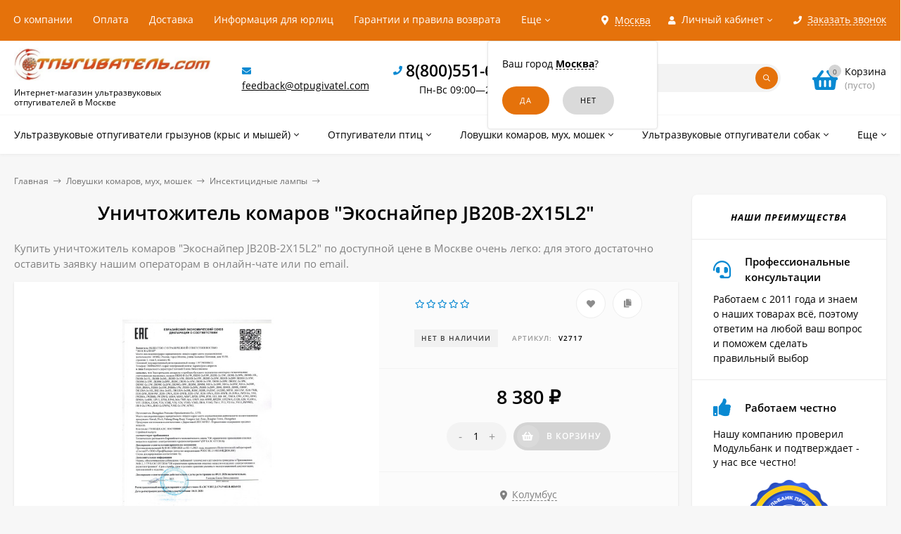

--- FILE ---
content_type: text/html; charset=utf-8
request_url: https://otpugivatel.com/product/ekosnayper-jb20b-2x15l2/
body_size: 31116
content:
<!DOCTYPE html><html  lang="ru"><head prefix="og: http://ogp.me/ns# product: http://ogp.me/ns/product#"><meta http-equiv="Content-Type" content="text/html; charset=utf-8"/><meta name="viewport" content="width=device-width, initial-scale=1" /><meta http-equiv="x-ua-compatible" content="IE=edge"><title>Уничтожитель комаров &quot;Экоснайпер JB20B-2X15L2&quot; - купить недорого | otpugivatel.com</title><meta name="Keywords" content="Уничтожитель комаров &quot;Экоснайпер JB20B-2X15L2&quot; купить цена в Москве" /><meta name="Description" content="► У нас вы можете выгодно купить уничтожитель комаров &quot;Экоснайпер JB20B-2X15L2&quot; с доставкой по Москве ► Интернет-магазин otpugivatel.com - эффективные средства от вредителей в Москве" /><link rel="preload" as="image" href="/wa-data/public/shop/products/17/27/2717/images/6953/6953.440.jpg"><link rel="shortcut icon" href="/favicon.ico"/><!-- rss --><link rel="alternate" type="application/rss+xml" title="Новалл" href="https://otpugivatel.com/blog/rss/"><style>a:hover,a.selected,.selected > a,.link:hover,.link.selected,.selected > .link{color: #0989d2;}.bs-bg{background: #e5720b;}.bs-bg,.bs-bg a,.bs-bg a:hover,.bs-bg .link,.bs-bg .link:hover,.bs-bg .selected > a,.bs-bg .selected > .link{color: #FFF;}.bs-color,.link.bs-color,a.bs-color,.link.bs-color:hover,a.bs-color:hover{color: #0989d2;}.ac-bg{background: #ff6c00;}.ac-bg,.ac-bg a,.ac-bg .link,.ac-bg a:hover,.ac-bg .selected > a,.ac-bg .selected > .link{color: #FFF;}.ac-color,.link.ac-color,a.ac-color,.link.ac-color:hover,a.ac-color:hover{color: #ff6c00;}.button,button,input[type="button"],input[type="submit"],a.button,.inline-select__item.selected,.filter-param__variant--button.checked{background: #e5720b;color: #FFF;}.cartOS__button{background: #e5720b !important;color: #FFF !important;}.bar-fixed-b__caret,.bar-fixed-r__caret,.products-custom-link__caret,.header-cart-message__caret{color: #e5720b;}.button.button--acc,button.button--acc,a.button--acc,input[type="button"].button--acc,input[type="submit"].button--acc{background: #ff6c00;color: #FFF;}a.add2cart-button--mini,.add2cart-button--mini,a.add2cart-button,.add2cart-button {background: #ff6c00;color: #FFF;}.rating,.star,.star-empty,.product-action.selected,.head-decor:first-letter,.jq-checkbox.checked:before,.checkbox-styler.checked:before,.shop-sk-callback__slider .ui-slider-range{color: #0989d2;}.cartOS__title svg {fill: #0989d2 !important;}.jq-radio.checked:before,.radio-styler.checked:before,.bx-pager-item a.active:before,.owl-dot.active span:before{background: #0989d2;}.tabs_el.selected,.border-color{border-color: #e5720b;}.footer{background: #333333;color: #FFF;}.footer a{color: #FFF;}.header-top{background: #E5720B;}.header-top,.header-top a,.header-menu__item.selected > a,.header-menu__item.selected > .link,.header-top a:hover,.header-top .link,.header-top .link:hover{color: #FFF;}.categories-v__head{background: #E5720B;color: #FFF;}.categories-vu__head{background: #E5720B;color: #FFF;}.category-filters,.m-filters-open{background: #E5720B;color: #FFF;}.category-filters__send{background: #FFF;color: #E5720B;}.categories-h{background: #FFF;color: #000;border-top: 1px solid #f7f7f7;}.categories-h__link:hover,.categories-h__link.selected,.categories-h__title.link:hover{color: #0989d2;}.categories-h__item:hover{background: #f9f9f9;}.categories-h__brand,.categories-h__brand .categories-h__link:hover{color: #ff6c00;}.m-open-categories{background: #FFF;border-top: 1px solid #f7f7f7;color: #ff6c00;}</style><script>var globalThemeSettings = {isMobile: 0,isFormStylerInit: 1,isLocationSelect: 0,isCurrencySelect: 0,isDisplayFontAwesome: 1,show_product_in_basket: 1,isSeoFilterBlockedOPtions: 0,currency: {"code":"RUB","sign":"\u0440\u0443\u0431.","sign_html":"<span class=\"ruble\">\u20bd<\/span>","sign_position":1,"sign_delim":" ","decimal_point":",","frac_digits":"2","thousands_sep":" "},isFixedHeader: 1,isFixedHeaderMobile: 0,isHorizontalMainMenu: 1,isFilters: 0,isDemoSettings: 0,isTileGalleryProductPreview: 1,msgAddToFavorite: '<a href=/search/?list=favorites>Товар в избранном</a>',msgAddToCompare: 'Товар в сравнении'}</script><script src="/wa-data/public/site/themes/mastershopotp/jquery.min.js?v2.5.1.94"></script><script src="/wa-apps/shop/plugins/flexdiscount/js/flexdiscountFrontend.min.js?4.44.3"></script>
 <link href="/wa-data/public/shop/themes/mastershopotp/mastershop.shop.min.css?v2.5.1.94" rel="stylesheet"><!-- plugin hook: 'frontend_head' --><link href='/wa-apps/shop/plugins/cityselect/css/suggestions.20.min.css?v=2.0.4' rel='stylesheet'><script src='/wa-apps/shop/plugins/cityselect/js/jquery.suggestions.20.min.js?v2.0.4'></script><link href='/wa-data/public/shop/plugins/cityselect/css/frontend_61cdaa757377d.css' rel='stylesheet'><script src='/wa-data/public/shop/plugins/cityselect/js/frontend_61cdaa7573816.js'></script><script>function init_shop_cityselect(){
shop_cityselect.location={"country":"rus","city":"\u041c\u043e\u0441\u043a\u0432\u0430","region":"77","zip":"101000","constraints_street":"","need_detect":true};
shop_cityselect.route_params={"app":"shop","_name":"\u041e\u0442\u043f\u0443\u0433\u0438\u0432\u0430\u0442\u0435\u043b\u044c.\u043a\u043e\u043c","city":" \u0432 \u041c\u043e\u0441\u043a\u0432\u0435","city2":"\u041c\u043e\u0441\u043a\u0432\u0443","pointAddress":"\u0410\u0434\u0440\u0435\u0441 \u043f\u0443\u043d\u043a\u0442\u0430 \u0432\u044b\u0434\u0430\u0447\u0438: \u0433. \u041c\u043e\u0441\u043a\u0432\u0430, \u0411\u0435\u0441\u043a\u0443\u0434\u043d\u0438\u043a\u043e\u0432\u0441\u043a\u0438\u0439 \u0431-\u0440, 6 \u043a\u043e\u0440\u043f.4","theme":"mastershopotp","theme_mobile":"mastershopotp","checkout_version":"2","locale":"ru_RU","title":"","meta_keywords":"","meta_description":"","og_title":"","og_image":"","og_video":"","og_description":"","og_type":"","og_url":"","url_type":"1","products_per_page":"","type_id":["11"],"currency":"RUB","public_stocks":"0","drop_out_of_stock":"1","payment_id":["1","3","4083","4"],"shipping_id":"0","ssl":"1","checkout_storefront_id":"455115278de43f1700dbe84c125f1462","product_url":"ekosnayper-jb20b-2x15l2","module":"frontend","action":"product","cityselect__url":"product\/ekosnayper-jb20b-2x15l2\/"};
shop_cityselect.countries=[];
shop_cityselect.iso2to3={"RU":"rus"};
shop_cityselect.language='ru';
shop_cityselect.init('c2b3d28c25e4243c55a653eca81bcbe7964d0989','/','/wa-apps/shop/plugins/cityselect/js/fancybox/','city-settlement','auto',1,1,0);
        } if (typeof shop_cityselect !== 'undefined') { init_shop_cityselect() } else { $(document).ready(function () { init_shop_cityselect() }) }</script><script>$(function() {$.flexdiscountFrontend = new FlexdiscountPluginFrontend({urls: {couponAddUrl: '/flexdiscount/couponAdd/',updateDiscountUrl: '/flexdiscount/update/',refreshCartUrl: '/flexdiscount/cartUpdate/',deleteUrl: '/flexdiscount/couponDelete/',cartSaveUrl: {shop: '/cart/save/',plugin: '/my/'},cartDeleteUrl: {shop: '/cart/delete/',plugin: '/my/'},cartAddUrl: {shop: '/cart/add/',plugin: '/my/'}},updateInfoblocks: 1,hideDefaultAffiliateBlock: '',ss8forceUpdate: '0',addAffiliateBlock: 0,loaderType: 'loader2',locale: 'ru_RU',settings: {"enable_frontend_cart_hook":0},ss8UpdateAfterPayment: 1,shopVersion: '10.2.1.978'});});</script><script type="text/javascript" src="/dp-plugin/config/?v1.22.0"></script><link rel="canonical" href="https://otpugivatel.com/product/ekosnayper-jb20b-2x15l2/"/><meta property="og:type" content="website">
<meta property="og:title" content="Уничтожитель комаров &quot;Экоснайпер JB20B-2X15L2&quot; - купить недорого | otpugivatel.com">
<meta property="og:description" content="► У нас вы можете выгодно купить уничтожитель комаров &quot;Экоснайпер JB20B-2X15L2&quot; с доставкой по Москве ► Интернет-магазин otpugivatel.com - эффективные средства от вредителей в Москве">
<meta property="og:image" content="https://otpugivatel.com/wa-data/public/shop/products/17/27/2717/images/6953/6953.750x0.jpg">
<meta property="og:url" content="https://otpugivatel.com/product/ekosnayper-jb20b-2x15l2/">
<meta property="product:price:amount" content="8380">
<meta property="product:price:currency" content="RUB">
<script>
setTimeout(function(){
 (function(m,e,t,r,i,k,a){m[i]=m[i]||function(){(m[i].a=m[i].a||[]).push(arguments)};
   m[i].l=1*new Date();k=e.createElement(t),a=e.getElementsByTagName(t)[0],k.async=1,k.src=r,a.parentNode.insertBefore(k,a)})
   (window, document, "script", "https://mc.yandex.ru/metrika/tag.js", "ym");

   ym(39821490, "init", {
        clickmap:true,
        trackLinks:true,
        accurateTrackBounce:true
   });
<noscript><div><img src="https://mc.yandex.ru/watch/39821490" style="position:absolute; left:-9999px;" alt="" /></div></noscript>
<!-- /Yandex.Metrika counter -->
}, 2000);
</script>

<script src="//code-ya.jivosite.com/widget/hUp9thPpaG" async></script>

<script type="text/javascript">
var ZCallbackWidgetLinkId  = "0572c9e41c29f9c0648e1c2c14c292d6";
var ZCallbackWidgetDomain  = "my.zadarma.com";
(function(){
    var lt = document.createElement("script");
    lt.type ="text/javascript";
    lt.charset = "utf-8";
    lt.async = true;
    lt.src = "https://" + ZCallbackWidgetDomain + "/callbackWidget/js/main.min.js";
    var sc = document.getElementsByTagName("script")[0];
    if (sc) sc.parentNode.insertBefore(lt, sc);
    else document.documentElement.firstChild.appendChild(lt);
})();
</script><style>@media (min-width: 1101px) {.header-logo{width: 280px;margin: 0 2% 0 0;}.header-content{width: calc(100% - 280px - 2%);}}@media (max-width: 1100px) and (min-width: 651px) {.header-logo{width: 230px;margin: 0 2% 0 0;}.header-content{width: calc(100% - 230px - 2%);}}.header-logo img{max-width: 280px;max-height: 70px;}@media (max-width: 1100px){.header-logo img{max-width: 230px;max-height: 50px;}}.header-logo__text{font-size: 28px;}.header-logo__icon{font-size: 29px;}@media (max-width: 1100px){.header-logo__text{font-size: 24px;}.header-logo__icon{font-size: 28px;}}.header-logo__tagline{margin-top: 10px;}.badge.bestseller{ background: #f13340; }.product-gallery-main{align-self: center;}.product-gallery-main.owl-carousel .owl-stage{justify-content: center;align-items: center;}.product-card__gallery{justify-content: center;}.product-gallery-main__el-outer{height:  300px;line-height: 300px;}.product-gallery-main__el-outer img{max-height:  300px;}.product-tile__name{max-height: 78px;}@media (max-width: 480px){.product-tile__name{max-height: 40px;}}.info-massage{background-color: #fef3a1;}.product-tile__image{padding: 30px 30px 0;height: 240px;line-height: 240px;}.product-tile__image img{max-height: 220px;}@media (max-width: 1430px) and (min-width: 1251px){.cols-3 .product-tile__image{padding: 20px 20px 0;height: 200px;line-height: 180px;}.cols-3 .product-tile__image img{max-height: 180px;}}@media (max-width: 1150px) and (min-width: 1001px){.cols-2 .product-tile__image,.cols-3 .product-tile__image{padding: 20px 20px 0;}}@media (max-width: 1080px) and (min-width: 1001px){.cols-2 .product-tile__image,.cols-3 .product-tile__image{height: 180px;line-height: 180px;}.cols-2 .product-tile__image img,.cols-3 .product-tile__image img{max-height: 180px;}}@media (max-width: 1024px){.product-tile__image{height: 180px;line-height: 180px;}.product-tile__image img{max-height: 180px;}}@media (max-width: 850px) and (min-width: 361px) {.product-tile__image {padding: 20px 20px 0;}}@media (max-width: 580px){.product-tile__image{height: 130px;line-height: 130px;}.product-tile__image img{max-height: 130px;}}@media (max-width: 500px){.product-tile__image{height: 100px;line-height: 100px;}.product-tile__image img{max-height: 100px;}}@media (max-width: 379px){.product-tile__image{padding: 10px 10px 0;}}.product-list__left{padding: 40px;padding-right: 0;width: 220px;}.product-list__left .badge{top: 40px;}@media (min-width: 1001px){.cols-3 .product-list__left{padding: 15px;}.cols-3 .product-list__left .badge{top: 15px;}}@media (max-width: 1250px) and (min-width: 1001px){.cols-2 .product-list__left{padding: 15px;}.cols-2 .product-list__left .badge{top: 15px;}}@media (max-width: 900px){.product-list__left{padding: 15px;}.product-list__left .badge{top: 15px;}}@media (max-width: 1400px) and (min-width: 1250px){.cols-3 .product-list__left{width: 150px;}}@media (max-width: 1150px) and (min-width: 1001px){.cols-2 .product-list__left,.cols-3 .product-list__left{vertical-align: top;width: 150px;}}@media (max-width: 600px){.product-list__left{width: 150px;}}@media (max-width: 400px){.product-list__left{float: none;text-align: center;max-width: 100%;width: 100%;}}.product-list__image img{max-height: 200px;}@media (max-width: 400px){.product-list__image img{max-height: 150px;}}.sidebar-wrap--plugin .menu-v li:nth-child(30) ~ li:not(.show){display: none;}</style><meta name="yandex-verification" content="729206b6ac463eb7" /><meta name="google-site-verification" content="7TJ0ba-Nu8N_oi2dyga83vyt4i06xQZ5HhsSqju1QWU" /><meta name="yandex-verification" content="185a26f96293766d" /></head><body class="no-touch  icons-hidden"><div class="header-outer"><div class="js-header-top header-top"><div class="l-wrapper clearfix js-header-top-inner"><div class="header-top__right"><span data-id="popup-search" class="js-open-m-popup header-open-search far fa-search"></span><div class="header-region"><div class="b-cityselect__wrapper b-cityselect__wrapper--mastershopotp "><a href="#" class="b-cityselect__city i-cityselect__city_change"><i class="fas fa fa-map-marker fa-map-marker-alt"></i> <span class="i-cityselect__city">Москва</span></a><div class="b-cityselect__notifier b-cityselect__notifier--mastershopotp"><div class="b-cityselect__notifier_triangle"></div><div class="b-cityselect__notifier_title">Ваш город <b class="i-cityselect__city">Москва</b>?</div><div class="b-cityselect__notifier_buttons nowrap"><input type="button" class="btn btn-primary uni-btn uni-btn--red b-cityselect__city_yes i-cityselect__city_yes" value="Да"> <input type="button" class="b-cityselect__city_no btn btn-default gray uni-btn i-cityselect__city_no" value="Нет"></div></div><script>if (typeof shop_cityselect !== 'undefined') { shop_cityselect.detect() } else { document.addEventListener("DOMContentLoaded", function() { shop_cityselect.detect() }) }</script></div></div><span data-id="popup-auth" class="js-open-m-popup header-open-auth fas fa-user"></span><div class="header-auth js-header-menu-item"><span class="header-auth__link"><i class="header-auth__icon fas fa-user"></i>Личный кабинет<i class="header-auth__caret fal fa-angle-down"></i></span><div class="header-submenu-outer js-header-submenu-outer"><ul class="header-submenu"><li class="header-submenu__item"><a rel="nofollow" class="js-preview-favorite products-custom-link" href="/search/?list=favorites"><span class="products-custom-link__icon"><i class="bs-color fas fa-heart"></i><span class="js-favorite-count ac-bg products-custom-link__count empty"> </span></span><span class="products-custom-link__title">Избранное</span></a></li><li class="header-submenu__item"><a rel="nofollow" class="js-preview-compare js-link-compare products-custom-link" href="/compare/"><span class="products-custom-link__icon"><i class="bs-color fas fa-copy"></i><span class="js-compare-count ac-bg products-custom-link__count empty"> </span></span><span class="products-custom-link__title">Сравнение</span><span class="products-custom-link__message bs-bg"><i class="products-custom-link__check fal fa-check"></i>Товар в сравнении<i class="products-custom-link__caret"></i></span></a></li><li class="header-submenu__item header-submenu__item--login"><a rel="nofollow" class="menu-hover js-form-popup" href="/login/"><i class="header-auth__icon fas fa-sign-in-alt"></i> Вход</a></li><li class="header-submenu__item"><a rel="nofollow" class="menu-hover js-login" href="/signup/">Регистрация</a></li></ul></div></div><span data-id="popup-contacts" class="js-open-m-popup header-open-contacts fas fa-phone"></span><span class="header-callback js-sk-callback-open"><i class="header-callback__icon fas fa-phone"></i><span class="header-callback__title">Заказать звонок</span></span><a href="/order/" class="js-cart-preview m-header-cart empty"><span class="m-header-cart__icon"><i class="fas fa-shopping-basket"></i><span class="js-cart-preview-count header-cart__count ac-bg">0</span></span></a></div><div class="js-header-menu-outer header-menu__outer"><i data-id="m-header-menu" class="header-menu__bar js-open-mobile-menu fal fa-bars"></i><ul class="js-header-menu header-menu responsived-before-init" data-class-el="header-menu__item" data-class-sub-el="header-submenu__item"><li class="js-header-menu-item header-menu__item"><a rel="nofollow" href="/about-us/">О компании</a></li><li class="js-header-menu-item header-menu__item"><a rel="nofollow" href="/payment/">Оплата</a></li><li class="js-header-menu-item header-menu__item"><a rel="nofollow" href="/delivery/">Доставка</a></li><li class="js-header-menu-item header-menu__item"><a rel="nofollow" href="/for-organizations/">Информация для юрлиц</a></li><li class="js-header-menu-item header-menu__item"><a rel="nofollow" href="/garantii-i-pravila-vozvrata/">Гарантии и правила возврата</a></li><li class="js-header-menu-item header-menu__item"><a rel="nofollow" href="/politika-konfidencialnosti/">Политика конфиденциальности</a></li><li data-type="else" class="js-header-menu-item header-menu__item hide"><span class="link">Еще</span><i class="header-menu__caret fal fa-angle-down"></i><div class="header-submenu-outer js-header-submenu-outer"><ul class="js-header-submenu header-submenu"></ul></div></li></ul></div></div></div><header class="js-header header"><div class="l-wrapper"><a rel="nofollow" href="/" class="header-logo"><img class="header-logo__image " src="/wa-data/public/site/themes/mastershopotp/img/logo.jpg?v1672686240" alt="Новалл" /><span class="header-logo__tagline">Интернет-магазин ультразвуковых отпугивателей в Москве</span></a><div class="header-content"><div class="header-address-outer"><i class="header-phone__icon bs-color fas fa-envelope"></i><span class="header-address"><a href="mailto:feedback@otpugivatel.com">feedback@otpugivatel.com</a></span></div><div class="header-phone-outer"><div class="header-phones"><i class="header-phone__icon bs-color fas fa-phone"></i><div class="header-phone"><a class="js-contact-phone" href="tel:88005516105">8(800)551-61-05</a></div><br/><span style = 'font-size:14px;font-weight:300;text-align:center;'>Пн-Вс 09:00—22:00</span></div></div><div class="header-search"><form class="js-search-form header-search__form" method="get" action="/search/"><input name="query"  placeholder="Найти товары" class="js-search-auto header-search__field grey-bg" type="text" autocomplete="off" /><span class="bs-bg icon__submit js-submit-form"><i class="far fa-search"></i></span><div class="search-auto-result js-search-auto-result"></div></form></div><div data-type="header" class="header-cart js-cart-preview empty" data-url="/cart/"><a rel="nofollow" href="/order/" class="float-r"><div class="header-cart__icon "><i class="fas fa-shopping-basket bs-color"></i><span class="js-cart-preview-count header-cart__count ac-bg">0</span></div><div class="header-cart__content"><div class="header-cart__head">Корзина</div><div class="js-cart-preview-total header-cart__total">0 <span class="ruble">₽</span></div><div class="js-cart-preview-empty header-cart__empty">(пусто)</div></div></a><span class="header-cart-message bs-bg"><i class="header-cart-message__check fal fa-check"></i>Товар в корзине!<i class="header-cart-message__caret"></i></span><div class="js-cart-popup cart-popup"></div></div></div></div></header><div class="categories-h js-categories-h-outer"><div class="l-wrapper clearfix"><div class="js-categories-h-items categories-h__inner" data-retina="" data-lazy="1"><div class="categories-h__menu js-h-categories responsived-before-init"><div data-id="626" class="js-h-categories-item categories-h__item"><a class="categories-h__link" href="/category/otpugivateli-i-unichtozhiteli-gryzunov/"><span class="categories-h__title">Ультразвуковые отпугиватели грызунов (крыс и мышей)</span><i class="categories-h__caret fal"></i></a><div class="js-categories-sub subcat-h-deployed"><div class="subcat-h-deployed__items"><div  class="subcat-h-deployed__item js-subcategories-item"><span class="subcat-h-deployed__image"><img class="js-subcat-image" alt="Ультразвуковые отпугиватели грызунов «Торнадо»" src="/wa-data/public/site/themes/mastershopotp/img/lazy-image.png" data-src="/wa-data/public/shop/skcatimage/627/icon_торнадо.jpg" /></span><div class="subcat-h-deployed__inner"><a class="subcat-h-deployed__title" href="/category/ultrazvukovye-otpugivateli-tornado/">Ультразвуковые отпугиватели грызунов «Торнадо» </a><div class="subcat-h-deployed__all"><a class="show-all ac-color" href="/category/ultrazvukovye-otpugivateli-tornado/">Все товары <i class="button-more fal fa-long-arrow-right"></i></a></div></div></div><div  class="subcat-h-deployed__item js-subcategories-item"><span class="subcat-h-deployed__image"><img class="js-subcat-image" alt="Ультразвуковые отпугиватели грызунов «Чистон»" src="/wa-data/public/site/themes/mastershopotp/img/lazy-image.png" data-src="/wa-data/public/shop/skcatimage/630/icon_чистон.jpg" /></span><div class="subcat-h-deployed__inner"><a class="subcat-h-deployed__title" href="/category/ultrazvukovye-otpugivateli-chiston/">Ультразвуковые отпугиватели грызунов «Чистон» </a><div class="subcat-h-deployed__all"><a class="show-all ac-color" href="/category/ultrazvukovye-otpugivateli-chiston/">Все товары <i class="button-more fal fa-long-arrow-right"></i></a></div></div></div><div  class="subcat-h-deployed__item js-subcategories-item"><span class="subcat-h-deployed__image"><img class="js-subcat-image" alt="Ультразвуковые отпугиватели грызунов «Град»" src="/wa-data/public/site/themes/mastershopotp/img/lazy-image.png" data-src="/wa-data/public/shop/skcatimage/629/icon_град.jpg" /></span><div class="subcat-h-deployed__inner"><a class="subcat-h-deployed__title" href="/category/ultrazvukovye-otpugivateli-grad/">Ультразвуковые отпугиватели грызунов «Град» </a><div class="subcat-h-deployed__all"><a class="show-all ac-color" href="/category/ultrazvukovye-otpugivateli-grad/">Все товары <i class="button-more fal fa-long-arrow-right"></i></a></div></div></div><div  class="subcat-h-deployed__item js-subcategories-item"><span class="subcat-h-deployed__image"><img class="js-subcat-image" alt="Ультразвуковые отпугиватели грызунов «Экоснайпер»" src="/wa-data/public/site/themes/mastershopotp/img/lazy-image.png" data-src="/wa-data/public/shop/skcatimage/628/icon_экос.jpg" /></span><div class="subcat-h-deployed__inner"><a class="subcat-h-deployed__title" href="/category/ultrazvukovye-otpugivateli-ekosnayper/">Ультразвуковые отпугиватели грызунов «Экоснайпер» </a><div class="subcat-h-deployed__all"><a class="show-all ac-color" href="/category/ultrazvukovye-otpugivateli-ekosnayper/">Все товары <i class="button-more fal fa-long-arrow-right"></i></a></div></div></div><div  class="subcat-h-deployed__item js-subcategories-item"><span class="subcat-h-deployed__image"><img class="js-subcat-image" alt="Ультразвуковые отпугиватели грызунов «Тайфун»" src="/wa-data/public/site/themes/mastershopotp/img/lazy-image.png" data-src="/wa-data/public/shop/skcatimage/633/icon_тайф.jpg" /></span><div class="subcat-h-deployed__inner"><a class="subcat-h-deployed__title" href="/category/ultrazvukovye-otpugivateli-gryzunov-tayfun/">Ультразвуковые отпугиватели грызунов «Тайфун» </a><div class="subcat-h-deployed__all"><a class="show-all ac-color" href="/category/ultrazvukovye-otpugivateli-gryzunov-tayfun/">Все товары <i class="button-more fal fa-long-arrow-right"></i></a></div></div></div><div  class="subcat-h-deployed__item js-subcategories-item"><span class="subcat-h-deployed__image"><img class="js-subcat-image" alt="Ультразвуковые отпугиватели грызунов «Электрокот»" src="/wa-data/public/site/themes/mastershopotp/img/lazy-image.png" data-src="/wa-data/public/shop/skcatimage/632/icon_кот.jpg" /></span><div class="subcat-h-deployed__inner"><a class="subcat-h-deployed__title" href="/category/ultrazvukovye-otpugivateli-gryzunov-elektrokot/">Ультразвуковые отпугиватели грызунов «Электрокот» </a><div class="subcat-h-deployed__all"><a class="show-all ac-color" href="/category/ultrazvukovye-otpugivateli-gryzunov-elektrokot/">Все товары <i class="button-more fal fa-long-arrow-right"></i></a></div></div></div><div  class="subcat-h-deployed__item js-subcategories-item"><span class="subcat-h-deployed__image"><img class="js-subcat-image" alt="Ультразвуковые отпугиватели грызунов «Weitech»" src="/wa-data/public/site/themes/mastershopotp/img/lazy-image.png" data-src="/wa-data/public/shop/skcatimage/631/icon_weit.jpg" /></span><div class="subcat-h-deployed__inner"><a class="subcat-h-deployed__title" href="/category/ultrazvukovye-otpugivateli-gryzunov-weitech/">Ультразвуковые отпугиватели грызунов «Weitech» </a><div class="subcat-h-deployed__all"><a class="show-all ac-color" href="/category/ultrazvukovye-otpugivateli-gryzunov-weitech/">Все товары <i class="button-more fal fa-long-arrow-right"></i></a></div></div></div></div></div></div><div data-id="638" class="js-h-categories-item categories-h__item"><a class="categories-h__link" href="/category/Otpugivateli-ptits/"><span class="categories-h__title">Отпугиватели птиц</span><i class="categories-h__caret fal"></i></a><div class="js-categories-sub subcat-h-deployed"><div class="subcat-h-deployed__items"><div  class="subcat-h-deployed__item js-subcategories-item"><span class="subcat-h-deployed__image"><img class="js-subcat-image" alt="Биоакустические (звуковые) отпугиватели птиц" src="/wa-data/public/site/themes/mastershopotp/img/lazy-image.png" data-src="/wa-data/public/shop/skcatimage/643/icon_132.jpg" /></span><div class="subcat-h-deployed__inner"><a class="subcat-h-deployed__title" href="/category/bioakusticheskie-zvukovye-otpugivateli-ptits/">Биоакустические (звуковые) отпугиватели птиц </a><div class="subcat-h-deployed__all"><a class="show-all ac-color" href="/category/bioakusticheskie-zvukovye-otpugivateli-ptits/">Все товары <i class="button-more fal fa-long-arrow-right"></i></a></div></div></div><div  class="subcat-h-deployed__item js-subcategories-item"><span class="subcat-h-deployed__image"><img class="js-subcat-image" alt="Ультразвуковые отпугиватели птиц" src="/wa-data/public/site/themes/mastershopotp/img/lazy-image.png" data-src="/wa-data/public/shop/skcatimage/641/icon_уль.jpg" /></span><div class="subcat-h-deployed__inner"><a class="subcat-h-deployed__title" href="/category/Ultrazvukovye-i-bioakusticheskie-otpugivateli-ptits/">Ультразвуковые отпугиватели птиц </a><div class="subcat-h-deployed__all"><a class="show-all ac-color" href="/category/Ultrazvukovye-i-bioakusticheskie-otpugivateli-ptits/">Все товары <i class="button-more fal fa-long-arrow-right"></i></a></div></div></div><div  class="subcat-h-deployed__item js-subcategories-item"><span class="subcat-h-deployed__image"><img class="js-subcat-image" alt="Противоприсадные шипы от птиц" src="/wa-data/public/site/themes/mastershopotp/img/lazy-image.png" data-src="/wa-data/public/shop/skcatimage/640/icon_шип.jpg" /></span><div class="subcat-h-deployed__inner"><a class="subcat-h-deployed__title" href="/category/protivoprisadnye-shipy-ot-ptits/">Противоприсадные шипы от птиц </a><div class="subcat-h-deployed__all"><a class="show-all ac-color" href="/category/protivoprisadnye-shipy-ot-ptits/">Все товары <i class="button-more fal fa-long-arrow-right"></i></a></div></div></div><div  class="subcat-h-deployed__item js-subcategories-item"><span class="subcat-h-deployed__image"><img class="js-subcat-image" alt="Пропановые пушки (громпушки)" src="/wa-data/public/site/themes/mastershopotp/img/lazy-image.png" data-src="/wa-data/public/shop/skcatimage/644/icon_гром.jpg" /></span><div class="subcat-h-deployed__inner"><a class="subcat-h-deployed__title" href="/category/propanovye-pushki-grompushki/">Пропановые пушки (громпушки) </a><div class="subcat-h-deployed__all"><a class="show-all ac-color" href="/category/propanovye-pushki-grompushki/">Все товары <i class="button-more fal fa-long-arrow-right"></i></a></div></div></div><div  class="subcat-h-deployed__item js-subcategories-item"><span class="subcat-h-deployed__image"><img class="js-subcat-image" alt="Визуальные отпугиватели птиц" src="/wa-data/public/site/themes/mastershopotp/img/lazy-image.png" data-src="/wa-data/public/shop/skcatimage/642/icon_виз.jpg" /></span><div class="subcat-h-deployed__inner"><a class="subcat-h-deployed__title" href="/category/vizualnye-otpugivateli-ptits/">Визуальные отпугиватели птиц </a><div class="subcat-h-deployed__all"><a class="show-all ac-color" href="/category/vizualnye-otpugivateli-ptits/">Все товары <i class="button-more fal fa-long-arrow-right"></i></a></div></div></div><div  class="subcat-h-deployed__item js-subcategories-item"><span class="subcat-h-deployed__image"><img class="js-subcat-image" alt="Лазерные отпугиватели птиц" src="/wa-data/public/site/themes/mastershopotp/img/lazy-image.png" data-src="/wa-data/public/shop/skcatimage/639/icon_лаз.jpg" /></span><div class="subcat-h-deployed__inner"><a class="subcat-h-deployed__title" href="/category/lazernye-otpugivateli-ptits/">Лазерные отпугиватели птиц </a><div class="subcat-h-deployed__all"><a class="show-all ac-color" href="/category/lazernye-otpugivateli-ptits/">Все товары <i class="button-more fal fa-long-arrow-right"></i></a></div></div></div></div></div></div><div data-id="618" class="js-h-categories-item categories-h__item"><a class="categories-h__link" href="/category/unichtozhiteli-komarov/"><span class="categories-h__title">Ловушки комаров, мух, мошек</span><i class="categories-h__caret fal"></i></a><div class="js-categories-sub subcat-h-deployed"><div class="subcat-h-deployed__items"><div  class="subcat-h-deployed__item js-subcategories-item"><span class="subcat-h-deployed__image"><img class="js-subcat-image" alt="Инсектицидные лампы" src="/wa-data/public/site/themes/mastershopotp/img/lazy-image.png" data-src="/wa-data/public/shop/skcatimage/620/icon_инс.jpg" /></span><div class="subcat-h-deployed__inner"><a class="subcat-h-deployed__title" href="/category/insektitsidnye-lampy/">Инсектицидные лампы </a><div class="subcat-h-deployed__all"><a class="show-all ac-color" href="/category/insektitsidnye-lampy/">Все товары <i class="button-more fal fa-long-arrow-right"></i></a></div></div></div><div  class="subcat-h-deployed__item js-subcategories-item"><span class="subcat-h-deployed__image"><img class="js-subcat-image" alt="Уничтожители комаров, мух, мошек на улице" src="/wa-data/public/site/themes/mastershopotp/img/lazy-image.png" data-src="/wa-data/public/shop/skcatimage/622/icon_213.jpg" /></span><div class="subcat-h-deployed__inner"><a class="subcat-h-deployed__title" href="/category/unichtozhiteli-komarov-muh-moshek-na-ulitse/">Уничтожители комаров, мух, мошек на улице </a><div class="subcat-h-deployed__all"><a class="show-all ac-color" href="/category/unichtozhiteli-komarov-muh-moshek-na-ulitse/">Все товары <i class="button-more fal fa-long-arrow-right"></i></a></div></div></div><div  class="subcat-h-deployed__item js-subcategories-item"><span class="subcat-h-deployed__image"><img class="js-subcat-image" alt="Лампы от комаров для дома" src="/wa-data/public/site/themes/mastershopotp/img/lazy-image.png" data-src="/wa-data/public/shop/skcatimage/619/icon_лампы.jpg" /></span><div class="subcat-h-deployed__inner"><a class="subcat-h-deployed__title" href="/category/lampy-ot-komarov-dlya-doma/">Лампы от комаров для дома </a><div class="subcat-h-deployed__all"><a class="show-all ac-color" href="/category/lampy-ot-komarov-dlya-doma/">Все товары <i class="button-more fal fa-long-arrow-right"></i></a></div></div></div><div  class="subcat-h-deployed__item js-subcategories-item"><span class="subcat-h-deployed__image"><img class="js-subcat-image" alt="Клеевые ловушки насекомых" src="/wa-data/public/site/themes/mastershopotp/img/lazy-image.png" data-src="/wa-data/public/shop/skcatimage/621/icon_клей.jpg" /></span><div class="subcat-h-deployed__inner"><a class="subcat-h-deployed__title" href="/category/kleevye-lovushki-nasekomyh/">Клеевые ловушки насекомых </a><div class="subcat-h-deployed__all"><a class="show-all ac-color" href="/category/kleevye-lovushki-nasekomyh/">Все товары <i class="button-more fal fa-long-arrow-right"></i></a></div></div></div></div></div></div><div data-id="623" class="js-h-categories-item categories-h__item"><a class="categories-h__link" href="/category/ultrazvukovye-otpugivateli-sobak/"><span class="categories-h__title">Ультразвуковые отпугиватели собак</span><i class="categories-h__caret fal"></i></a><div class="js-categories-sub subcat-h-deployed"><div class="subcat-h-deployed__items"><div  class="subcat-h-deployed__item js-subcategories-item"><span class="subcat-h-deployed__image"><img class="js-subcat-image" alt="Карманные отпугиватели собак" src="/wa-data/public/site/themes/mastershopotp/img/lazy-image.png" data-src="/wa-data/public/shop/skcatimage/624/icon_карманные.jpeg" /></span><div class="subcat-h-deployed__inner"><a class="subcat-h-deployed__title" href="/category/karmannye-otpugivateli-sobak/">Карманные отпугиватели собак </a><div class="subcat-h-deployed__all"><a class="show-all ac-color" href="/category/karmannye-otpugivateli-sobak/">Все товары <i class="button-more fal fa-long-arrow-right"></i></a></div></div></div><div  class="subcat-h-deployed__item js-subcategories-item"><span class="subcat-h-deployed__image"><img class="js-subcat-image" alt="Стационарные отпугиватели собак и кошек" src="/wa-data/public/site/themes/mastershopotp/img/lazy-image.png" data-src="/wa-data/public/shop/skcatimage/625/icon_стац.jpeg" /></span><div class="subcat-h-deployed__inner"><a class="subcat-h-deployed__title" href="/category/statsionarnye-otpugivateli-sobak-i-koshek/">Стационарные отпугиватели собак и кошек </a><div class="subcat-h-deployed__all"><a class="show-all ac-color" href="/category/statsionarnye-otpugivateli-sobak-i-koshek/">Все товары <i class="button-more fal fa-long-arrow-right"></i></a></div></div></div></div></div></div><div data-id="646" class="js-h-categories-item categories-h__item"><a class="categories-h__link" href="/category/elektronnye-osheyniki-elektroosheyniki/"><span class="categories-h__title">Электронные ошейники (электроошейники)</span><i class="categories-h__caret fal"></i></a><div class="js-categories-sub subcat-h-deployed"><div class="subcat-h-deployed__items"><div  class="subcat-h-deployed__item js-subcategories-item"><span class="subcat-h-deployed__image"><img class="js-subcat-image" alt="Ошейники антилай" src="/wa-data/public/site/themes/mastershopotp/img/lazy-image.png" data-src="/wa-data/public/shop/skcatimage/647/icon_ошейник 2.jpg" /></span><div class="subcat-h-deployed__inner"><a class="subcat-h-deployed__title" href="/category/osheyniki-antilay/">Ошейники антилай </a><div class="subcat-h-deployed__all"><a class="show-all ac-color" href="/category/osheyniki-antilay/">Все товары <i class="button-more fal fa-long-arrow-right"></i></a></div></div></div><div  class="subcat-h-deployed__item js-subcategories-item"><span class="subcat-h-deployed__image"><img class="js-subcat-image" alt="Стационарные антилаи" src="/wa-data/public/site/themes/mastershopotp/img/lazy-image.png" data-src="/wa-data/public/shop/skcatimage/648/icon_стац ант.jpg" /></span><div class="subcat-h-deployed__inner"><a class="subcat-h-deployed__title" href="/category/statsionarnye-antilai/">Стационарные антилаи </a><div class="subcat-h-deployed__all"><a class="show-all ac-color" href="/category/statsionarnye-antilai/">Все товары <i class="button-more fal fa-long-arrow-right"></i></a></div></div></div><div  class="subcat-h-deployed__item js-subcategories-item"><span class="subcat-h-deployed__image"><img class="js-subcat-image" alt="Ошейники для дрессировки" src="/wa-data/public/site/themes/mastershopotp/img/lazy-image.png" data-src="/wa-data/public/shop/skcatimage/649/icon_дресс.jpg" /></span><div class="subcat-h-deployed__inner"><a class="subcat-h-deployed__title" href="/category/osheyniki-dlya-dressirovki/">Ошейники для дрессировки </a><div class="subcat-h-deployed__all"><a class="show-all ac-color" href="/category/osheyniki-dlya-dressirovki/">Все товары <i class="button-more fal fa-long-arrow-right"></i></a></div></div></div></div></div></div><div data-id="613" class="js-h-categories-item categories-h__item"><a class="categories-h__link" href="/category/Otpugivateli-zmey/"><span class="categories-h__title">Отпугиватели змей</span></a></div><div data-id="614" class="js-h-categories-item categories-h__item"><a class="categories-h__link" href="/category/Otpugivateli-krotov/"><span class="categories-h__title">Отпугиватели кротов</span><i class="categories-h__caret fal"></i></a><div class="js-categories-sub subcat-h-deployed"><div class="subcat-h-deployed__items"><div  class="subcat-h-deployed__item js-subcategories-item"><span class="subcat-h-deployed__image"><img class="js-subcat-image" alt="Отпугиватели кротов на батарейках" src="/wa-data/public/site/themes/mastershopotp/img/lazy-image.png" data-src="/wa-data/public/shop/skcatimage/616/icon_icon_крот@2x.jpg" /></span><div class="subcat-h-deployed__inner"><a class="subcat-h-deployed__title" href="/category/otpugivateli-krotov-na-batareykah/">Отпугиватели кротов на батарейках </a><div class="subcat-h-deployed__all"><a class="show-all ac-color" href="/category/otpugivateli-krotov-na-batareykah/">Все товары <i class="button-more fal fa-long-arrow-right"></i></a></div></div></div><div  class="subcat-h-deployed__item js-subcategories-item"><span class="subcat-h-deployed__image"><img class="js-subcat-image" alt="Отпугиватели кротов на солнечных батареях" src="/wa-data/public/site/themes/mastershopotp/img/lazy-image.png" data-src="/wa-data/public/shop/skcatimage/615/icon_icon_солн@2x.jpg" /></span><div class="subcat-h-deployed__inner"><a class="subcat-h-deployed__title" href="/category/Otpugivateli-krotov-na-solnechnyh-batareyah/">Отпугиватели кротов на солнечных батареях </a><div class="subcat-h-deployed__all"><a class="show-all ac-color" href="/category/Otpugivateli-krotov-na-solnechnyh-batareyah/">Все товары <i class="button-more fal fa-long-arrow-right"></i></a></div></div></div></div></div></div><div data-id="645" class="js-h-categories-item categories-h__item"><a class="categories-h__link" href="/category/Universalnye-ultrazvukovye-otpugivateli/"><span class="categories-h__title">Универсальные ультразвуковые отпугиватели</span></a></div><div data-id="634" class="js-h-categories-item categories-h__item"><a class="categories-h__link" href="/category/Otpugivateli-polzayuschih-nasekomyh/"><span class="categories-h__title">Отпугиватели ползающих насекомых</span><i class="categories-h__caret fal"></i></a><div class="js-categories-sub subcat-h-deployed"><div class="subcat-h-deployed__items"><div  class="subcat-h-deployed__item js-subcategories-item"><div class="subcat-h-deployed__inner"><a class="subcat-h-deployed__title" href="/category/Ultrazvukovye-otpugivateli-kleschey/">Ультразвуковые отпугиватели клещей </a><div class="subcat-h-deployed__all"><a class="show-all ac-color" href="/category/Ultrazvukovye-otpugivateli-kleschey/">Все товары <i class="button-more fal fa-long-arrow-right"></i></a></div></div></div><div  class="subcat-h-deployed__item js-subcategories-item"><div class="subcat-h-deployed__inner"><a class="subcat-h-deployed__title" href="/category/Ultrazvukovye-otpugivateli-tarakanov/">Ультразвуковые отпугиватели тараканов </a><div class="subcat-h-deployed__all"><a class="show-all ac-color" href="/category/Ultrazvukovye-otpugivateli-tarakanov/">Все товары <i class="button-more fal fa-long-arrow-right"></i></a></div></div></div></div></div></div><div data-id="617" class="js-h-categories-item categories-h__item"><a class="categories-h__link" href="/category/otpugivateli-komarov/"><span class="categories-h__title">Отпугиватели комаров</span></a></div><div data-id="692" class="js-h-categories-item categories-h__item"><a class="categories-h__link" href="/category/aksessuary/"><span class="categories-h__title">Аксессуары</span></a></div><div data-type="else" class="js-h-categories-item categories-h__item hide"><span class="categories-h__link"><span class="categories-h__title link">Еще</span><i class="categories-h__caret fal"></i></span></div></div></div></div></div><div data-id="m-categories-menu" class="js-open-mobile-menu m-open-categories"><i class="m-open-categories__icon far fa-bars"></i>Каталог товаров<i class="m-open-categories__caret fal fa-chevron-right"></i></div></div><main id="main-content" class="js-content-move maincontent inner-page"><div class="l-wrapper clearfix"><!-- plugin hook: 'frontend_header' --><div id="page-content"><div data-count="2" class="js-content-cols content-cols cols-2 flex-align-l"><div class="content with-sidebar-r"><article  itemscope itemtype="http://schema.org/Product"><ul class="breadcrumbs" itemscope itemtype="http://schema.org/BreadcrumbList"><li itemscope itemprop="itemListElement" itemtype="http://schema.org/ListItem"><a itemprop="item"  rel="nofollow"  href="/"><span itemprop="name">Главная</span><meta itemprop="position" content="1" /></a><span class="rarr"><i class="fal fa-long-arrow-right"></i></span></li><li itemscope itemprop="itemListElement" itemtype="http://schema.org/ListItem"><a href="/category/unichtozhiteli-komarov/">Ловушки комаров, мух, мошек</a><link itemprop="item" href="/category/unichtozhiteli-komarov/"><meta itemprop="name" content="Ловушки комаров, мух, мошек" /><meta itemprop="position" content="2" /><span class="rarr"><i class="fal fa-long-arrow-right"></i></span></li><li itemscope itemprop="itemListElement" itemtype="http://schema.org/ListItem"><a href="/category/insektitsidnye-lampy/">Инсектицидные лампы</a><link itemprop="item" href="/category/insektitsidnye-lampy/"><meta itemprop="name" content="Инсектицидные лампы" /><meta itemprop="position" content="3" /><span class="rarr"><i class="fal fa-long-arrow-right"></i></span></li></ul><h1 class="product_title"><span itemprop="name">Уничтожитель комаров &quot;Экоснайпер JB20B-2X15L2&quot;</span></h1><p style="color:#828282;">Купить уничтожитель комаров "Экоснайпер JB20B-2X15L2" по доступной цене в Москве очень легко: для этого достаточно оставить заявку нашим операторам в онлайн-чате или по email.</p><div class="clearfix"><div class="product-info"><div class="product-card js-product"><div class="product-card__left"><div data-round="round" data-minimal="3" class="js-product-discount product-discount product-card__discount display-none"></div><div class="product-card__gallery"><div class="js-product-gallery-main product-gallery-main owl-carousel" data-popup-previews="1" data-photoswipe="" data-zoom=""><div class="product-gallery-main__el-outer"><div class="product-gallery-main__el-inner"><a data-id="6953" data-position="0"  itemprop="image" class="product-gallery-main__el js-product-gallery-main-el js-product-image-popup" href="/wa-data/public/shop/products/17/27/2717/images/6953/6953.970.jpg"><img class="product-gallery-main__el-photo" alt="Уничтожитель комаров &quot;Экоснайпер JB20B-2X15L2&quot;" title="Уничтожитель комаров &quot;Экоснайпер JB20B-2X15L2&quot;" src="/wa-data/public/shop/products/17/27/2717/images/6953/6953.440.jpg"></a></div></div></div></div></div><div class="product-card__right grey-bg"><form id="cart-form" class="js-add-to-cart" method="post" action="/cart/add/" data-image="/wa-data/public/shop/products/17/27/2717/images/6953/6953.60.jpg" data-link="" data-name="Уничтожитель комаров &quot;Экоснайпер JB20B-2X15L2&quot;" data-price="8 380 &lt;span class=&quot;ruble&quot;&gt;₽&lt;/span&gt;" data-after-action="popup" data-sku-url="1"><div id="product-cart" data-id="2717" class="product-cart"><div class="product-card__actions-rating"><div class="product-card__rating"><span class="product-card__rating rating nowrap"><i class="icon10 star-empty"></i><i class="icon10 star-empty"></i><i class="icon10 star-empty"></i><i class="icon10 star-empty"></i><i class="icon10 star-empty"></i></span></div><div class="product-card__actions"><i title="Добавить в избранное" class="js-add-to-favorites product-action fas fa-heart" data-product="2717"></i><i title="Добавить в сравнение" class="js-add-to-compare product-action fas fa-copy" data-product="2717"></i></div></div><div class="product-card__options"><!-- FLAT SKU LIST selling mode --><div itemprop="offers" itemscope itemtype="http://schema.org/AggregateOffer"><meta itemprop="lowPrice" content="8380"><meta itemprop="highPrice" content="8380"><meta itemprop="priceCurrency" content="RUB"><meta itemprop="offerCount" content="1"><div  itemprop="offers" itemscope itemtype="http://schema.org/Offer"><meta itemprop="price" content="8380"><meta itemprop="priceCurrency" content="RUB"><link itemprop="availability" href="http://schema.org/OutOfStock" /><input name="sku_id" type="hidden" value="2726"></div></div><div class="product-card__code-stocks"><div class="product-card__code-stocks-inner"><!-- stock info --><div class="stocks product-card__stocks"><strong class="stock-none product-stock">Нет в наличии</strong></div><div class="product-code"><span class="product-code__text">Артикул:</span> <span itemprop="sku">v2717</span></div></div></div></div><div class="product-card__short-description"><div class="product-card__summary">Экоснайпер JB20B-2X15L2<div class="product-card__read-more"><span class="read-more js-move-to-tab bs-color" data-tab-content="product-description">Полное описание</span></div></div></div><!-- plugin hook: 'frontend_product.menu' --><div class="product-card__prices-add2cart add2cart"><div class="product-card__prices"><div class="price" data-text="Цена по запросу" data-price="8380">8 380 <span class="ruble">₽</span></div><div class="compare-at-price price-compare  display-none" data-compare-price="0">0 <span class="ruble">₽</span></div></div><div class='flexdiscount-available-discount product-id-2717 f-update-sku' data-product-id='2717' data-view-type='4' data-filter-by='properties_group,numsum_group' data-sku-id='2726'>
    
</div><div class="product-card__add2cart"><div class="product-card__button"><input type="hidden" name="product_id" value="2717"><span class="js-qty cart-qty"><span data-type="-" class="js-qty-action cart-qty_act">-</span><input type="text" name="quantity" value="1" class="js-number"><span data-type="+" class="js-qty-action cart-qty_act">+</span></span><span class="js-submit-form button add2cart-button button-with-icon disabled"><i class="js-icon button__icon fas fa-shopping-basket"></i>В корзину</span></div></div><div class="product-card__fastorder"><span class="button-fastorder button-fastorder--skoneclick js-sk-button-fastorder bs-color disabled"><span class="button-fastorder__sk-oneclick js-sk-oneclick-open _show" data-type="product" data-product-id="2717">Купить в 1 клик</span></span></div><!-- plugin hook: 'frontend_product.cart' --><span class="product-card__plugin-cart"><div style='display:none' class='flexdiscount-price-block flexdiscount-hide product-id-2717 f-update-sku' data-product-id='2717' data-sku-id='2726' data-price='8380.0000' data-view-type='1'><div></div></div></span><span class="product-card__plugin-cart"></span><span class="product-card__plugin-cart"></span></div></div><script>$(function(){new Product('#cart-form', {currency: {"code":"RUB","sign":"\u0440\u0443\u0431.","sign_html":"<span class=\"ruble\">\u20bd<\/span>","sign_position":1,"sign_delim":" ","decimal_point":",","frac_digits":"2","thousands_sep":" "}});});</script></form><!-- plugin hook: 'frontend_product.block_aux' --><div class="product-card__block-aux aux">
 <script type="text/javascript"> (function() { var loadCssCallback = function () { window.shop_dp.loader.loadCSS("\/wa-data\/public\/shop\/themes\/mastershopotp\/dp_plugin_product.css?v1.22.0"); window.shop_dp.loader.loadCSS("https:\/\/otpugivatel.com\/wa-data\/public\/shop\/plugins\/dp\/stylesheet\/mastershopotp\/product.css?1673031044"); window.shop_dp.loader.loadCSS("\/wa-apps\/shop\/plugins\/dp\/css\/frontend.service.css?v1.22.0"); window.shop_dp.loader.loadCSS("https:\/\/otpugivatel.com\/wa-data\/public\/shop\/plugins\/dp\/stylesheet\/mastershopotp\/service.css?1673031044"); window.shop_dp.loader.loadCSS("\/wa-apps\/shop\/plugins\/dp\/css\/frontend.fonts.css?v1.22.0"); window.shop_dp.loader.loadCSS("\/wa-apps\/shop\/plugins\/dp\/css\/frontend.dialog.css?v1.22.0"); }; if (window.shop_dp) { loadCssCallback(); } else { $(document).on('shop_dp_asset_loaded_core', loadCssCallback); } })(); </script> 
 <script type="text/javascript"> jQuery(function($) { if(!('shop_dp' in window)) { return; } var asset_name; var onProductAssetLoad = function (is_from_cache) { if (is_from_cache && this.init) { this.init(); } }; asset_name = "service"; if (asset_name === 'product') { window.shop_dp.loader.load(asset_name, onProductAssetLoad); } else { window.shop_dp.loader.load(asset_name); } asset_name = "product"; if (asset_name === 'product') { window.shop_dp.loader.load(asset_name, onProductAssetLoad); } else { window.shop_dp.loader.load(asset_name); } }); </script> 

	<div class="js-dp-product-wrapper dp-container__product"  data-product-id="2717" >
	    	    <div class="dp-product"><div class="dp-product__header dp-product__offset"><div align="center">
 <script type="text/javascript"> (function() { var loadCssCallback = function () { window.shop_dp.loader.loadCSS("\/wa-apps\/shop\/plugins\/dp\/css\/frontend.city_select.css?v1.22.0"); window.shop_dp.loader.loadCSS("https:\/\/otpugivatel.com\/wa-data\/public\/shop\/plugins\/dp\/stylesheet\/mastershopotp\/city_select.css?1673031044"); }; if (window.shop_dp) { loadCssCallback(); } else { $(document).on('shop_dp_asset_loaded_core', loadCssCallback); } })(); </script> 
 <script type="text/javascript"> jQuery(function($) { if(!('shop_dp' in window)) { return; } var asset_name; var onProductAssetLoad = function (is_from_cache) { if (is_from_cache && this.init) { this.init(); } }; asset_name = "citySelect"; if (asset_name === 'product') { window.shop_dp.loader.load(asset_name, onProductAssetLoad); } else { window.shop_dp.loader.load(asset_name); } }); </script> 

	<div class="js-dp-city-select-wrapper dp-container__city-select"  data-title="Укажите свой город"  data-content="&lt;div class=&quot;dp-city-select-dialog&quot;&gt; &lt;div class=&quot;dp-city-select-dialog__subheader&quot;&gt; От этого зависит стоимость доставки и варианты оплаты в Ваш регион &lt;/div&gt; &lt;div class=&quot;dp-city-select-dialog__search&quot;&gt; &lt;div class=&quot;dp-city-select-dialog__search-wrapper js-dp-city-select-search-wrapper&quot;&gt; &lt;input class=&quot;dp-city-select-dialog__search-field js-dp-city-select-search-field&quot; type=&quot;text&quot; autocomplete=&quot;off&quot; placeholder=&quot;Поиск города&quot;/&gt; &lt;/div&gt; &lt;div class=&quot;dp-city-select-dialog__dropdown js-dp-city-select-dropdown&quot;&gt; &lt;div class=&quot;dp-city-select-dialog__dropdown-item js-dp-city-select-item&quot;&gt; &lt;span class=&quot;dp-city-select-dialog__dropdown-item-city-name js-dp-city-select-item-city-name&quot;&gt;&lt;/span&gt; &lt;span class=&quot;dp-city-select-dialog__dropdown-item-city-region js-dp-city-select-item-city-region&quot;&gt;&lt;/span&gt; &lt;/div&gt; &lt;/div&gt; &lt;/div&gt; &lt;/div&gt;" >
	    	    <div class="dp-city-select-link dp-city-select-link--is-next-product">
        <div class="dp-city-select-link__city">
        <a href="javascript: void(0);" class="dp-city-select-link__city-link js-dp-city-select">
            <span class="dp-city-select-link__city-text">Колумбус</span>
        </a>
    </div>
</div>
	    	</div>
</div></div><div class="dp-product__content dp-product__offset"><div class="dp-product__service-list"><div class="dp-product__service js-dp-product-tab-content"data-id="points"><!--div class="dp-product__group-title">Самовывоз</div--><div class="dp-product__service-row dp-product__service-row_inline-mode"><a rel="nofollow" href="javascript:void(0);"class="dp-product__service-col dp-product__service-title dp-product__service-title_link js-dp-service"data-id="4081" data-product-id="2717"data-params="{&quot;id&quot;:&quot;points&quot;,&quot;code&quot;:&quot;cdek&quot;,&quot;image&quot;:null,&quot;name&quot;:&quot;\u0421\u0414\u042d\u041a&quot;,&quot;type&quot;:&quot;points&quot;}">На пункт выдачи</a><div class="dp-product__service-calculation js-dp-product-calculation"data-async="1" data-id="4081"><div class="dp-product__service-calculation-loading"><div class="dp-loading"></div><div class="dp-product__service-calculation-loading_label">Рассчитываем стоимость доставки...</div></div></div></div><div class="dp-product__service-row dp-product__service-row_inline-mode"><a rel="nofollow" href="javascript:void(0);"class="dp-product__service-col dp-product__service-title dp-product__service-title_link js-dp-service"data-id="3997" data-product-id="2717"data-params="{&quot;id&quot;:&quot;points&quot;,&quot;code&quot;:&quot;store&quot;,&quot;image&quot;:null,&quot;name&quot;:&quot;\u0418\u043d\u0442\u0435\u0440\u043d\u0435\u0442-\u043c\u0430\u0433\u0430\u0437\u0438\u043d&quot;,&quot;type&quot;:&quot;points&quot;}">Самовывоз из офиса</a><div class="dp-product__service-calculation js-dp-product-calculation"data-async="1" data-id="3997"><div class="dp-product__service-calculation-loading"><div class="dp-loading"></div><div class="dp-product__service-calculation-loading_label">Рассчитываем стоимость доставки...</div></div></div></div></div><div class="dp-product__service js-dp-product-tab-content"data-id="courier"><!--div class="dp-product__group-title">Курьер</div--><div class="dp-product__service-row dp-product__service-row_inline-mode"><div class="dp-product__service-col dp-product__service-title">Курьером до двери</div><div class="dp-product__service-calculation js-dp-product-calculation"data-async="1" data-id="4082"><div class="dp-product__service-calculation-loading"><div class="dp-loading"></div><div class="dp-product__service-calculation-loading_label">Рассчитываем стоимость доставки...</div></div></div></div></div><div class="dp-product__service js-dp-product-tab-content"data-id="pochta"><!--div class="dp-product__group-title">Почта</div--><div class="dp-product__service-row dp-product__service-row_inline-mode"><div class="dp-product__service-col dp-product__service-title">Почта России</div><div class="dp-product__service-calculation js-dp-product-calculation"data-async="1" data-id="3853"><div class="dp-product__service-calculation-loading"><div class="dp-loading"></div><div class="dp-product__service-calculation-loading_label">Рассчитываем стоимость доставки...</div></div></div></div></div></div></div></div>
	    	</div>
</div></div></div><div data-count="2" class="js-content-cols product-cols cols-2"><div class="product-card__content "><div class="product-card__tabs  js-tabs-outer"><ul class="tabs js-tabs"><li class="js-tab tabs_el" data-tab-content="product-description">Обзор</li><li class="js-tab tabs_el" data-tab-content="product-options">Характеристики</li><li class="js-tab tabs_el" data-tab-content="product-page-291">Документация</li><li class="js-tab tabs_el" data-tab-content="product-page-436">Сертификат дилера</li><li class="js-tab tabs_el" data-tab-content="product-reviews">Отзывы<span class="product-reviews__count bs-color">0</span></li></ul><div class="product-card__sections tab-contents"><div id="product-description" class="js-tab-content tab-content_el"><div class="product-card__description"><div itemprop="description"><div class="invisibleText"> <p>Уничтожитель серии JB20B эффективно и безопасно избавит помещение от комаров, мошек и других летающих насекомых.</p>
<p><strong></strong></p><h3><strong>Принцип работы:</strong></h3>
<p>Свет УФ-лампы приманивает насекомых к лампам и они пролетают через проволочную сетку, на которую подано высокое напряжение постоянного тока. Когда насекомое пролетает сквозь сетку, через его тело проходит электрический высоковольтный разряд, и насекомое гибнет. Устройство не использует в работе химических реагентов и ядов, абсолютно безопасно для людей и домашних животных.</p>
<p>Ловушку можно использовать в жилых домах, производственных и складских помещениях, в продовольственных магазинах, отелях, ресторанах, в местах проведения пикников и др.</p>
<p>При условии хорошей изоляции включенного прибора от внешних погодных условий (дождя) допускается использование данной модели вне помещения.</p>
<p><strong></strong></p><h3><strong>Особенности модели:</strong></h3>
<ol>
<li>Современный ультратонкий дизайн;</li>
<li>Более высокая эффективность за счёт использования UV светодиодных ламп и напряжения на сетке 2200В;</li>
<li>Возможность поставить или повесить на стену;</li>
<li>Светодиодные лампы с возможностью непрерывного свечения до 10000 часов практически не требуют сервисного обслуживания;</li>
<li>Резервуар для погибших насекомых легко извлекается для очистки;</li>
<li>Никакой химии и запахов, безвреден для человека и домашних животных;</li>
<li>Идеален для использования в домах, на фабриках, в продуктовых магазинах, ресторанах, офисах, больницах и других помещениях.</li>
</ol>
<p>&nbsp;</p>
<p><strong><em>Меры предосторожности:</em></strong></p>
<ul>
<li>Высокое напряжение! Перед обслуживанием всегда отключайте прибор от сети;</li>
<li>В случае повреждения кабеля, он должен быть заменен квалифицированным специалистом. Не пытайтесь чинить прибор самостоятельно;</li>
<li>Никогда не прикасайтесь к металлической решётке и не вставляйте в неё предметы во время работы аппарата;</li>
<li>Не накрывайте девайс;</li>
<li>Перед первым использованием прибора проверьте, соответствует ли напряжение Вашей сети необходимому;</li>
<li>Прибор не предназначен для использования в гаражах и других подобных помещениях;</li>
<li>Регулярно очищайте прибор при помощи сухой ткани;</li>
<li>Перед очисткой отключайте прибор от сети;</li>
<li>Дети не должны играть с прибором, храните его в недоступном для детей месте;</li>
<li>Храните и используйте устройство вдали от источников тепла, открытого огня и легковоспламеняющихся предметов;</li>
<li>Использование прибора детьми в возрасте от 8ми лет, а также людьми с пониженной чувствительностью, физическими или умственными недостатками, возможно только под контролем взрослого;</li>
<li>Не допускайте попадания влаги на прибор и особенно внутрь прибора.</li>
</ul>
<p>&nbsp;</p>
</div><h3>Технические характеристики</h3>
<ul><li>Материал - алюминий, ABS</li><li>Питание - 220-240В (50-60 Гц)</li><li>Тип ламп - LED</li><li>Кол-во ламп -&nbsp;2x7Вт</li><li>Средняя продолжительность работы ламп - 10000 часов</li><li>Мощность - 17Вт</li><li>Зона действия - 100м²</li><li>Размер - 48.6х7.2х26.4см</li><li>Вес 2,1 кг</li></ul> </div></div></div><div id="product-options" class="js-tab-content tab-content_el"><div class="js-product-features product-card__features"><noindex><table class="product_features"><tr class="product_features-item "><td class="product_features-title"><span>Гарантия</span></td><td class="product_features-value">12 месяцев</td></tr><tr class="product_features-item "><td class="product_features-title"><span>Бренд</span></td><td class="product_features-value">Экоснайпер</td></tr><tr class="product_features-item "><td class="product_features-title"><span>Материал корпуса</span></td><td class="product_features-value">алюминий</td></tr><tr class="product_features-item "><td class="product_features-title"><span>Объект применения</span></td><td class="product_features-value">квартира, офис, дача, коттедж, кафе, магазин</td></tr><tr class="product_features-item "><td class="product_features-title"><span>Производство</span></td><td class="product_features-value">Тайвань</td></tr><tr class="product_features-item "><td class="product_features-title"><span>Суммарная мощность ламп (Вт)</span></td><td class="product_features-value">14</td></tr><tr class="product_features-item "><td class="product_features-title"><span>Тип питания</span></td><td class="product_features-value">питание 220В</td></tr><tr class="product_features-item "><td class="product_features-title"><span>Эффективная площадь (кв. м)</span></td><td class="product_features-value">100</td></tr></table></noindex></div></div><div id="product-page-291" class="js-tab-content tab-content_el"><p><a rel="nofollow" href="/wa-data/public/shop/files/Экоснайпер JB20B-2X15L2/Сертификат.jpg" target="_blank">Сертификат.jpg</a></p></div><div id="product-page-436" class="js-tab-content tab-content_el"><figure style="text-align: center;"><img src="/wa-data/public/shop/files/IP/31 Век/сертификат Усов.jpg"></figure></div><div id="product-reviews" class="js-tab-content tab-content_el"><div title="Средняя оценка покупателей: 0.00 / 5"><h2>Уничтожитель комаров &quot;Экоснайпер JB20B-2X15L2&quot; отзывы</h2><div class="js-reviews-content reviews-content" data-url-product="/product/ekosnayper-jb20b-2x15l2/"></div><script>( function($) {var reviewsSection = $('#product-reviews');function loadProductCardReviews (){var reviewsContent = $('.js-reviews-content'),isLoad = reviewsContent.find('.js-reviews-outer').length;if(!isLoad){reviewsContent.html("");reviewsContent.append("<span class='bs-color reviews-loading-icon'></span>");var url = reviewsContent.data("url-product").replace(/\/#\/[^#]*|\/#|\/$/g, '') + '/reviews/';$.get(url, function(data) {var content = $(data).find('.js-reviews-outer');reviewsContent.html(content);});}}if(reviewsSection.length && reviewsSection.is(':visible') || reviewsSection.is(':first-child') || $('.js-accordion-tab:first-child + #product-reviews').length){loadProductCardReviews();}else{$('.js-tab[data-tab-content="product-reviews"], .js-accordion-tab[data-tab-content="product-reviews"]').one("click", function (){loadProductCardReviews();});}})(jQuery);</script></div></div></div><!-- plugin hook: 'frontend_product.block' --><div class="product-card__content-bottom"><p class="product-card__categories"><span class="product-card__categories-title">Категории:</span><a href="/category/insektitsidnye-lampy/">Инсектицидные лампы</a><a href="/category/unichtozhiteli-komarov/">Ловушки комаров, мух, мошек</a></p></div></div><section class="product-card__products"><div class="product-list js-carousel-products js-preview-products" data-loop="" data-swipe="" data-tile-mini=""><div class="items-list__head"><div class="items-list__direction bs-color js-carousel-direction"></div><h3>Рекомендуем посмотреть <span class='items-list__all'><span class='show-all ac-color' onClick=javascript:window.location='/compare/2717,1983,1954,1709,1724,2834,1716,1875,1736,2854,1984,1876,2708/';>Сравнить все <i class='button-more fal fa-long-arrow-right'></i></span></span></h3></div><div class="carousel-products__outer"><div class="js-products-list carousel-products"><div class="product-tile__outer"><div class="js-product-item product-tile tile-gallery js-tile-gallery"><div class="product-tile__image js-tile-gallery-block"><a href="/product/barguzin-2-2h8/"><img class="js-product-preview-img owl-lazy" alt="Уничтожитель комаров &quot;Баргузин 2-2х8&quot;" title="Уничтожитель комаров &amp;quot;Баргузин 2-2х8&amp;quot;" src=/wa-data/public/shop/themes/mastershopotp/img/lazy-image.png data-src="/wa-data/public/shop/products/83/19/1983/images/5009/5009.190x0.jpg"><span class="tile-gallery__items js-tile-gallery-items"><span class="tile-gallery__item js-tile-gallery-item" data-img="/wa-data/public/shop/products/83/19/1983/images/5009/5009.190x0.jpg" style="width: calc(100%/7);"></span><span class="tile-gallery__item js-tile-gallery-item" data-img="/wa-data/public/shop/products/83/19/1983/images/5010/5010.190x0.jpg" style="width: calc(100%/7);"></span><span class="tile-gallery__item js-tile-gallery-item" data-img="/wa-data/public/shop/products/83/19/1983/images/5011/5011.190x0.jpg" style="width: calc(100%/7);"></span><span class="tile-gallery__item js-tile-gallery-item" data-img="/wa-data/public/shop/products/83/19/1983/images/5012/5012.190x0.jpg" style="width: calc(100%/7);"></span><span class="tile-gallery__item js-tile-gallery-item" data-img="/wa-data/public/shop/products/83/19/1983/images/5013/5013.190x0.jpg" style="width: calc(100%/7);"></span><span class="tile-gallery__item js-tile-gallery-item" data-img="/wa-data/public/shop/products/83/19/1983/images/5008/5008.190x0.jpg" style="width: calc(100%/7);"></span><span class="tile-gallery__item js-tile-gallery-item" data-img="/wa-data/public/shop/products/83/19/1983/images/5007/5007.190x0.jpg" style="width: calc(100%/7);"></span></span></a><span class="product-tile__actions"><i title="Добавить в избранное" class="js-add-to-favorites product-action fas fa-heart" data-product="1983"></i><i title="Добавить в сравнение" class="js-add-to-compare product-action fas fa-copy" data-product="1983"></i></span></div><div class="product-tile__content"><div class="product-tile__description"><div class="product-tile__name"><a title="Уничтожитель комаров &quot;Баргузин 2-2х8&quot;" href="/product/barguzin-2-2h8/">Уничтожитель комаров &quot;Баргузин 2-2х8&quot;</a></div><!--noindex--><div class="products-tile-features count-5"><div class="products-tile-features__item" title="Тип питания: питание 220В"><span class="products-tile-features__title">Тип питания: </span><span class="products-tile-features__value">питание 220В</span></div><div class="products-tile-features__item" title="Эффективная площадь (кв. м): 120"><span class="products-tile-features__title">Эффективная площадь (кв. м): </span><span class="products-tile-features__value">120</span></div><div class="products-tile-features__item" title="Суммарная мощность ламп (Вт): 16"><span class="products-tile-features__title">Суммарная мощность ламп (Вт): </span><span class="products-tile-features__value">16</span></div><div class="products-tile-features__item" title="Производство: Россия"><span class="products-tile-features__title">Производство: </span><span class="products-tile-features__value">Россия</span></div><div class="products-tile-features__item" title="Объект применения: дача коттедж склад кафе пищевое производство магазин"><span class="products-tile-features__title">Объект применения: </span><span class="products-tile-features__value">дача, коттедж, склад, кафе, пищевое производство, магазин</span></div></div><!--/noindex--></div><div class="clearfix product-tile__stock-rate"><div class="product-stock product-tile__stock">В наличии</div></div></div><form data-image="/wa-data/public/shop/products/83/19/1983/images/5009/5009.60.jpg" data-link="/product/barguzin-2-2h8/"  data-name="Уничтожитель комаров &amp;quot;Баргузин 2-2х8&amp;quot;" data-price="8 450 &lt;span class=&quot;ruble&quot;&gt;₽&lt;/span&gt;" data-after-action="popup" class="js-add-to-cart" method="post" action="/cart/add/"><input type="hidden" name="product_id" value="1983"><div class="product-tile__bottom"><div class="product-tile__price"><div class="price">8 450 <span class="ruble">₽</span></div></div><div class="product-tile__add2cart"><span class="js-submit-form add2cart-button--mini"><i class="add2cart__icon fas fa-shopping-basket"></i></span></div></div></form></div></div><div class="product-tile__outer"><div class="js-product-item product-tile tile-gallery js-tile-gallery"><div class="product-tile__image js-tile-gallery-block"><a href="/product/ekosnayper-ls-928/"><img class="js-product-preview-img owl-lazy" alt="Отпугиватель птиц &quot;Экоснайпер LS-928&quot;" title="Отпугиватель птиц &amp;quot;Экоснайпер LS-928&amp;quot;" src=/wa-data/public/shop/themes/mastershopotp/img/lazy-image.png data-src="/wa-data/public/shop/products/54/19/1954/images/5431/5431.190x0.jpg"><span class="tile-gallery__items js-tile-gallery-items"><span class="tile-gallery__item js-tile-gallery-item" data-img="/wa-data/public/shop/products/54/19/1954/images/5431/5431.190x0.jpg" style="width: calc(100%/2);"></span><span class="tile-gallery__item js-tile-gallery-item" data-img="/wa-data/public/shop/products/54/19/1954/images/5432/5432.190x0.jpg" style="width: calc(100%/2);"></span></span></a><span class="product-tile__actions"><i title="Добавить в избранное" class="js-add-to-favorites product-action fas fa-heart" data-product="1954"></i><i title="Добавить в сравнение" class="js-add-to-compare product-action fas fa-copy" data-product="1954"></i></span></div><div class="product-tile__content"><div class="product-tile__description"><div class="product-tile__name"><a title="Отпугиватель птиц &quot;Экоснайпер LS-928&quot;" href="/product/ekosnayper-ls-928/">Отпугиватель птиц &quot;Экоснайпер LS-928&quot;</a></div><!--noindex--><div class="products-tile-features count-5"><div class="products-tile-features__item" title="Тип питания: питание 220В"><span class="products-tile-features__title">Тип питания: </span><span class="products-tile-features__value">питание 220В</span></div><div class="products-tile-features__item" title="Эффективная площадь (кв. м): 470"><span class="products-tile-features__title">Эффективная площадь (кв. м): </span><span class="products-tile-features__value">470</span></div><div class="products-tile-features__item" title="Производство: Тайвань"><span class="products-tile-features__title">Производство: </span><span class="products-tile-features__value">Тайвань</span></div><div class="products-tile-features__item" title="Объект применения: балкон мансарда чердак"><span class="products-tile-features__title">Объект применения: </span><span class="products-tile-features__value">балкон, мансарда, чердак</span></div><div class="products-tile-features__item" title="Бренд: Экоснайпер"><span class="products-tile-features__title">Бренд: </span><span class="products-tile-features__value">Экоснайпер</span></div></div><!--/noindex--></div><div class="clearfix product-tile__stock-rate"><div class="product-stock product-tile__stock">В наличии</div></div></div><form data-image="/wa-data/public/shop/products/54/19/1954/images/5431/5431.60.jpg" data-link="/product/ekosnayper-ls-928/"  data-name="Отпугиватель птиц &amp;quot;Экоснайпер LS-928&amp;quot;" data-price="8 510 &lt;span class=&quot;ruble&quot;&gt;₽&lt;/span&gt;" data-after-action="popup" class="js-add-to-cart" method="post" action="/cart/add/"><input type="hidden" name="product_id" value="1954"><div class="product-tile__bottom"><div class="product-tile__price"><div class="price">8 510 <span class="ruble">₽</span></div></div><div class="product-tile__add2cart"><span class="js-submit-form add2cart-button--mini"><i class="add2cart__icon fas fa-shopping-basket"></i></span></div></div></form></div></div><div class="product-tile__outer"><div class="js-product-item product-tile tile-gallery js-tile-gallery"><div class="product-tile__image js-tile-gallery-block"><div class="product-tile__badges"><div class="badge bestseller"><span>Хит!</span></div></div><a href="/product/ekosnayper-gc1-16/"><img class="js-product-preview-img owl-lazy" alt="Электрический уничтожитель насекомых &quot;Экоснайпер GC1-16&quot;" title="Электрический уничтожитель насекомых &amp;quot;Экоснайпер GC1-16&amp;quot;" src=/wa-data/public/shop/themes/mastershopotp/img/lazy-image.png data-src="/wa-data/public/shop/products/09/17/1709/images/5451/5451.190x0.jpg"><span class="tile-gallery__items js-tile-gallery-items"><span class="tile-gallery__item js-tile-gallery-item" data-img="/wa-data/public/shop/products/09/17/1709/images/5451/5451.190x0.jpg" style="width: calc(100%/2);"></span><span class="tile-gallery__item js-tile-gallery-item" data-img="/wa-data/public/shop/products/09/17/1709/images/5452/5452.190x0.jpg" style="width: calc(100%/2);"></span></span></a><span class="product-tile__actions"><i title="Добавить в избранное" class="js-add-to-favorites product-action fas fa-heart" data-product="1709"></i><i title="Добавить в сравнение" class="js-add-to-compare product-action fas fa-copy" data-product="1709"></i></span></div><div class="product-tile__content"><div class="product-tile__description"><div class="product-tile__name"><a title="Электрический уничтожитель насекомых &quot;Экоснайпер GC1-16&quot;" href="/product/ekosnayper-gc1-16/">Электрический уничтожитель насекомых &quot;Экоснайпер GC1-16&quot;</a></div><!--noindex--><div class="products-tile-features count-5"><div class="products-tile-features__item" title="Тип питания: питание 220В"><span class="products-tile-features__title">Тип питания: </span><span class="products-tile-features__value">питание 220В</span></div><div class="products-tile-features__item" title="Эффективная площадь (кв. м): 50"><span class="products-tile-features__title">Эффективная площадь (кв. м): </span><span class="products-tile-features__value">50</span></div><div class="products-tile-features__item" title="Суммарная мощность ламп (Вт): 16"><span class="products-tile-features__title">Суммарная мощность ламп (Вт): </span><span class="products-tile-features__value">16</span></div><div class="products-tile-features__item" title="Производство: Тайвань"><span class="products-tile-features__title">Производство: </span><span class="products-tile-features__value">Тайвань</span></div><div class="products-tile-features__item" title="Объект применения: квартира кафе"><span class="products-tile-features__title">Объект применения: </span><span class="products-tile-features__value">квартира, кафе</span></div></div><!--/noindex--></div><div class="clearfix product-tile__stock-rate"><div class="product-stock product-tile__stock">В наличии</div><span class="product-tile__rating rating nowrap"><i class="icon10 star"></i><i class="icon10 star"></i><i class="icon10 star"></i><i class="icon10 star"></i><i class="icon10 star-half"></i></span></div></div><form data-image="/wa-data/public/shop/products/09/17/1709/images/5451/5451.60.jpg" data-link="/product/ekosnayper-gc1-16/"  data-name="Электрический уничтожитель насекомых &amp;quot;Экоснайпер GC1-16&amp;quot;" data-price="8 180 &lt;span class=&quot;ruble&quot;&gt;₽&lt;/span&gt;" data-after-action="popup" class="js-add-to-cart" method="post" action="/cart/add/"><input type="hidden" name="product_id" value="1709"><div class="product-tile__bottom"><div class="product-tile__price"><div class="price">8 180 <span class="ruble">₽</span></div></div><div class="product-tile__add2cart"><span class="js-submit-form add2cart-button--mini"><i class="add2cart__icon fas fa-shopping-basket"></i></span></div></div></form></div></div><div class="product-tile__outer"><div class="js-product-item product-tile tile-gallery js-tile-gallery"><div class="product-tile__image js-tile-gallery-block"><a href="/product/statsionarnyy-otpugivatel-zhivotnyh-ekosnayper-ls-987s/"><img class="js-product-preview-img owl-lazy" alt="Стационарный отпугиватель животных «Экоснайпер LS-987S»" title="Стационарный отпугиватель животных «Экоснайпер LS-987S»" src=/wa-data/public/shop/themes/mastershopotp/img/lazy-image.png data-src="/wa-data/public/shop/products/24/17/1724/images/5495/5495.190x0.jpg"><span class="tile-gallery__items js-tile-gallery-items"><span class="tile-gallery__item js-tile-gallery-item" data-img="/wa-data/public/shop/products/24/17/1724/images/5495/5495.190x0.jpg" style="width: calc(100%/5);"></span><span class="tile-gallery__item js-tile-gallery-item" data-img="/wa-data/public/shop/products/24/17/1724/images/5494/5494.190x0.jpg" style="width: calc(100%/5);"></span><span class="tile-gallery__item js-tile-gallery-item" data-img="/wa-data/public/shop/products/24/17/1724/images/5492/5492.190x0.jpg" style="width: calc(100%/5);"></span><span class="tile-gallery__item js-tile-gallery-item" data-img="/wa-data/public/shop/products/24/17/1724/images/5493/5493.190x0.jpg" style="width: calc(100%/5);"></span><span class="tile-gallery__item js-tile-gallery-item" data-img="/wa-data/public/shop/products/24/17/1724/images/5491/5491.190x0.jpg" style="width: calc(100%/5);"></span></span></a><span class="product-tile__actions"><i title="Добавить в избранное" class="js-add-to-favorites product-action fas fa-heart" data-product="1724"></i><i title="Добавить в сравнение" class="js-add-to-compare product-action fas fa-copy" data-product="1724"></i></span></div><div class="product-tile__content"><div class="product-tile__description"><div class="product-tile__name"><a title="Стационарный отпугиватель животных «Экоснайпер LS-987S»" href="/product/statsionarnyy-otpugivatel-zhivotnyh-ekosnayper-ls-987s/">Стационарный отпугиватель животных «Экоснайпер LS-987S»</a></div><!--noindex--><div class="products-tile-features count-5"><div class="products-tile-features__item" title="Тип питания: питание 220В"><span class="products-tile-features__title">Тип питания: </span><span class="products-tile-features__value">питание 220В</span></div><div class="products-tile-features__item" title="Стробоскоп: Нет"><span class="products-tile-features__title">Стробоскоп: </span><span class="products-tile-features__value">Нет</span></div><div class="products-tile-features__item" title="Радиус действия: до 15 м"><span class="products-tile-features__title">Радиус действия: </span><span class="products-tile-features__value">до 15 м</span></div><div class="products-tile-features__item" title="Производство: Тайвань"><span class="products-tile-features__title">Производство: </span><span class="products-tile-features__value">Тайвань</span></div><div class="products-tile-features__item" title="Бренд: Экоснайпер"><span class="products-tile-features__title">Бренд: </span><span class="products-tile-features__value">Экоснайпер</span></div></div><!--/noindex--></div><div class="clearfix product-tile__stock-rate"><div class="product-stock product-tile__stock">В наличии</div></div></div><form data-image="/wa-data/public/shop/products/24/17/1724/images/5495/5495.60.jpg" data-link="/product/statsionarnyy-otpugivatel-zhivotnyh-ekosnayper-ls-987s/"  data-name="Стационарный отпугиватель животных «Экоснайпер LS-987S»" data-price="8 740 &lt;span class=&quot;ruble&quot;&gt;₽&lt;/span&gt;" data-after-action="popup" class="js-add-to-cart" method="post" action="/cart/add/"><input type="hidden" name="product_id" value="1724"><div class="product-tile__bottom"><div class="product-tile__price"><div class="price">8 740 <span class="ruble">₽</span></div></div><div class="product-tile__add2cart"><span class="js-submit-form add2cart-button--mini"><i class="add2cart__icon fas fa-shopping-basket"></i></span></div></div></form></div></div><div class="product-tile__outer"><div class="js-product-item product-tile tile-gallery js-tile-gallery"><div class="product-tile__image js-tile-gallery-block"><a href="/product/ekosnayper-jb20b-2x15l/"><img class="js-product-preview-img owl-lazy" alt="Электрическая ловушка для комаров &quot;Экоснайпер JB20B-2X15L&quot;" title="Электрическая ловушка для комаров &amp;quot;Экоснайпер JB20B-2X15L&amp;quot;" src=/wa-data/public/shop/themes/mastershopotp/img/lazy-image.png data-src="/wa-data/public/shop/products/34/28/2834/images/7405/7405.190x0.jpg"><span class="tile-gallery__items js-tile-gallery-items"></span></a><span class="product-tile__actions"><i title="Добавить в избранное" class="js-add-to-favorites product-action fas fa-heart" data-product="2834"></i><i title="Добавить в сравнение" class="js-add-to-compare product-action fas fa-copy" data-product="2834"></i></span></div><div class="product-tile__content"><div class="product-tile__description"><div class="product-tile__name"><a title="Электрическая ловушка для комаров &quot;Экоснайпер JB20B-2X15L&quot;" href="/product/ekosnayper-jb20b-2x15l/">Электрическая ловушка для комаров &quot;Экоснайпер JB20B-2X15L&quot;</a></div></div><div class="clearfix product-tile__stock-rate"><div class="product-stock product-tile__stock">В наличии</div></div></div><form data-image="/wa-data/public/shop/products/34/28/2834/images/7405/7405.60.jpg" data-link="/product/ekosnayper-jb20b-2x15l/"  data-name="Электрическая ловушка для комаров &amp;quot;Экоснайпер JB20B-2X15L&amp;quot;" data-price="8 740 &lt;span class=&quot;ruble&quot;&gt;₽&lt;/span&gt;" data-after-action="popup" class="js-add-to-cart" method="post" action="/cart/add/"><input type="hidden" name="product_id" value="2834"><div class="product-tile__bottom"><div class="product-tile__price"><div class="price">8 740 <span class="ruble">₽</span></div></div><div class="product-tile__add2cart"><span class="js-submit-form add2cart-button--mini"><i class="add2cart__icon fas fa-shopping-basket"></i></span></div></div></form></div></div><div class="product-tile__outer"><div class="js-product-item product-tile tile-gallery js-tile-gallery"><div class="product-tile__image js-tile-gallery-block"><div class="product-tile__badges"><div class="badge bestseller"><span>Хит!</span></div></div><a href="/product/otpugivatel-ptits-ekosnayper-ls-987bf/"><img class="js-product-preview-img owl-lazy" alt="Отпугиватель птиц «Экоснайпер LS-987BF»" title="Отпугиватель птиц «Экоснайпер LS-987BF»" src=/wa-data/public/shop/themes/mastershopotp/img/lazy-image.png data-src="/wa-data/public/shop/products/16/17/1716/images/4134/4134.190x0.jpg"><span class="tile-gallery__items js-tile-gallery-items"><span class="tile-gallery__item js-tile-gallery-item" data-img="/wa-data/public/shop/products/16/17/1716/images/4134/4134.190x0.jpg" style="width: calc(100%/2);"></span><span class="tile-gallery__item js-tile-gallery-item" data-img="/wa-data/public/shop/products/16/17/1716/images/4135/4135.190x0.jpg" style="width: calc(100%/2);"></span></span></a><span class="product-tile__actions"><i title="Добавить в избранное" class="js-add-to-favorites product-action fas fa-heart" data-product="1716"></i><i title="Добавить в сравнение" class="js-add-to-compare product-action fas fa-copy" data-product="1716"></i></span></div><div class="product-tile__content"><div class="product-tile__description"><div class="product-tile__name"><i data-href="https://www.youtube.com/watch?v=A_-Lbykdkd8?rel=0&amp;showinfo=0" class="js-video-popup product-video product-tile__video fab fa-youtube" aria-hidden="true"></i><a title="Отпугиватель птиц «Экоснайпер LS-987BF»" href="/product/otpugivatel-ptits-ekosnayper-ls-987bf/">Отпугиватель птиц «Экоснайпер LS-987BF»</a></div><!--noindex--><div class="products-tile-features count-5"><div class="products-tile-features__item" title="Тип питания: питание 220В батарейки"><span class="products-tile-features__title">Тип питания: </span><span class="products-tile-features__value">питание 220В, батарейки</span></div><div class="products-tile-features__item" title="Эффективная площадь (кв. м): 100"><span class="products-tile-features__title">Эффективная площадь (кв. м): </span><span class="products-tile-features__value">100</span></div><div class="products-tile-features__item" title="Производство: Тайвань"><span class="products-tile-features__title">Производство: </span><span class="products-tile-features__value">Тайвань</span></div><div class="products-tile-features__item" title="Объект применения: квартира дача парковка"><span class="products-tile-features__title">Объект применения: </span><span class="products-tile-features__value">квартира, дача, парковка</span></div><div class="products-tile-features__item" title="Бренд: Экоснайпер"><span class="products-tile-features__title">Бренд: </span><span class="products-tile-features__value">Экоснайпер</span></div></div><!--/noindex--></div><div class="clearfix product-tile__stock-rate"><div class="product-stock product-tile__stock">В наличии</div></div></div><form data-image="/wa-data/public/shop/products/16/17/1716/images/4134/4134.60.jpg" data-link="/product/otpugivatel-ptits-ekosnayper-ls-987bf/"  data-name="Отпугиватель птиц «Экоснайпер LS-987BF»" data-price="9 070 &lt;span class=&quot;ruble&quot;&gt;₽&lt;/span&gt;" data-after-action="popup" class="js-add-to-cart" method="post" action="/cart/add/"><input type="hidden" name="product_id" value="1716"><div class="product-tile__bottom"><div class="product-tile__price"><div class="price">9 070 <span class="ruble">₽</span></div></div><div class="product-tile__add2cart"><span class="js-submit-form add2cart-button--mini"><i class="add2cart__icon fas fa-shopping-basket"></i></span></div></div></form></div></div><div class="product-tile__outer"><div class="js-product-item product-tile tile-gallery js-tile-gallery"><div class="product-tile__image js-tile-gallery-block"><a href="/product/lovushka-dlya-nasekomyh-ekosnayper-gb-30bl/"><img class="js-product-preview-img owl-lazy" alt="Инсектицидная лампа от насекомых &quot;Экоснайпер GB-30BL&quot;" title="Инсектицидная лампа от насекомых &amp;quot;Экоснайпер GB-30BL&amp;quot;" src=/wa-data/public/shop/themes/mastershopotp/img/lazy-image.png data-src="/wa-data/public/shop/products/75/18/1875/images/4468/4468.190x0.jpg"><span class="tile-gallery__items js-tile-gallery-items"><span class="tile-gallery__item js-tile-gallery-item" data-img="/wa-data/public/shop/products/75/18/1875/images/4468/4468.190x0.jpg" style="width: calc(100%/2);"></span><span class="tile-gallery__item js-tile-gallery-item" data-img="/wa-data/public/shop/products/75/18/1875/images/4469/4469.190x0.jpg" style="width: calc(100%/2);"></span></span></a><span class="product-tile__actions"><i title="Добавить в избранное" class="js-add-to-favorites product-action fas fa-heart" data-product="1875"></i><i title="Добавить в сравнение" class="js-add-to-compare product-action fas fa-copy" data-product="1875"></i></span></div><div class="product-tile__content"><div class="product-tile__description"><div class="product-tile__name"><a title="Инсектицидная лампа от насекомых &quot;Экоснайпер GB-30BL&quot;" href="/product/lovushka-dlya-nasekomyh-ekosnayper-gb-30bl/">Инсектицидная лампа от насекомых &quot;Экоснайпер GB-30BL&quot;</a></div><!--noindex--><div class="products-tile-features count-5"><div class="products-tile-features__item" title="Тип питания: питание 220В"><span class="products-tile-features__title">Тип питания: </span><span class="products-tile-features__value">питание 220В</span></div><div class="products-tile-features__item" title="Эффективная площадь (кв. м): 150"><span class="products-tile-features__title">Эффективная площадь (кв. м): </span><span class="products-tile-features__value">150</span></div><div class="products-tile-features__item" title="Производство: Тайвань"><span class="products-tile-features__title">Производство: </span><span class="products-tile-features__value">Тайвань</span></div><div class="products-tile-features__item" title="Объект применения: офис дача коттедж склад приусадебный участок кафе пищевое производство магазин"><span class="products-tile-features__title">Объект применения: </span><span class="products-tile-features__value">офис, дача, коттедж, склад, приусадебный участок, кафе, пищевое производство, магазин</span></div><div class="products-tile-features__item" title="Материал корпуса: пластик"><span class="products-tile-features__title">Материал корпуса: </span><span class="products-tile-features__value">пластик</span></div></div><!--/noindex--></div><div class="clearfix product-tile__stock-rate"><div class="product-stock product-tile__stock">В наличии</div></div></div><form data-image="/wa-data/public/shop/products/75/18/1875/images/4468/4468.60.jpg" data-link="/product/lovushka-dlya-nasekomyh-ekosnayper-gb-30bl/"  data-name="Инсектицидная лампа от насекомых &amp;quot;Экоснайпер GB-30BL&amp;quot;" data-price="9 410 &lt;span class=&quot;ruble&quot;&gt;₽&lt;/span&gt;" data-after-action="popup" class="js-add-to-cart" method="post" action="/cart/add/"><input type="hidden" name="product_id" value="1875"><div class="product-tile__bottom"><div class="product-tile__price"><div class="price">9 410 <span class="ruble">₽</span></div></div><div class="product-tile__add2cart"><span class="js-submit-form add2cart-button--mini"><i class="add2cart__icon fas fa-shopping-basket"></i></span></div></div></form></div></div><div class="product-tile__outer"><div class="js-product-item product-tile tile-gallery js-tile-gallery"><div class="product-tile__image js-tile-gallery-block"><div class="product-tile__badges"><div class="badge bestseller"><span>Хит!</span></div></div><a href="/product/universalnyy-ultrazvukovoy-otpugivatel-grad-a-1000-pro/"><img class="js-product-preview-img owl-lazy" alt="Универсальный ультразвуковой отпугиватель «ГРАД А-1000 ПРО»" title="Универсальный ультразвуковой отпугиватель «ГРАД А-1000 ПРО»" src=/wa-data/public/shop/themes/mastershopotp/img/lazy-image.png data-src="/wa-data/public/shop/products/36/17/1736/images/5379/5379.190x0.jpg"><span class="tile-gallery__items js-tile-gallery-items"><span class="tile-gallery__item js-tile-gallery-item" data-img="/wa-data/public/shop/products/36/17/1736/images/5379/5379.190x0.jpg" style="width: calc(100%/2);"></span><span class="tile-gallery__item js-tile-gallery-item" data-img="/wa-data/public/shop/products/36/17/1736/images/5378/5378.190x0.jpg" style="width: calc(100%/2);"></span></span></a><span class="product-tile__actions"><i title="Добавить в избранное" class="js-add-to-favorites product-action fas fa-heart" data-product="1736"></i><i title="Добавить в сравнение" class="js-add-to-compare product-action fas fa-copy" data-product="1736"></i></span></div><div class="product-tile__content"><div class="product-tile__description"><div class="product-tile__name"><a title="Универсальный ультразвуковой отпугиватель «ГРАД А-1000 ПРО»" href="/product/universalnyy-ultrazvukovoy-otpugivatel-grad-a-1000-pro/">Универсальный ультразвуковой отпугиватель «ГРАД А-1000 ПРО»</a></div><!--noindex--><div class="products-tile-features count-5"><div class="products-tile-features__item" title="Тип питания: питание 220В"><span class="products-tile-features__title">Тип питания: </span><span class="products-tile-features__value">питание 220В</span></div><div class="products-tile-features__item" title="Эффективная площадь (кв. м): 1000"><span class="products-tile-features__title">Эффективная площадь (кв. м): </span><span class="products-tile-features__value">1000</span></div><div class="products-tile-features__item" title="Производство: Россия"><span class="products-tile-features__title">Производство: </span><span class="products-tile-features__value">Россия</span></div><div class="products-tile-features__item" title="Объект применения: гараж квартира офис дача коттедж хранилище склад"><span class="products-tile-features__title">Объект применения: </span><span class="products-tile-features__value">гараж, квартира, офис, дача, коттедж, хранилище, склад</span></div><div class="products-tile-features__item" title="Бренд: Град"><span class="products-tile-features__title">Бренд: </span><span class="products-tile-features__value">Град</span></div></div><!--/noindex--></div><div class="clearfix product-tile__stock-rate"><div class="product-stock product-tile__stock">В наличии</div></div></div><form data-image="/wa-data/public/shop/products/36/17/1736/images/5379/5379.60.jpg" data-link="/product/universalnyy-ultrazvukovoy-otpugivatel-grad-a-1000-pro/"  data-name="Универсальный ультразвуковой отпугиватель «ГРАД А-1000 ПРО»" data-price="9 790 &lt;span class=&quot;ruble&quot;&gt;₽&lt;/span&gt;" data-after-action="popup" class="js-add-to-cart" method="post" action="/cart/add/"><input type="hidden" name="product_id" value="1736"><div class="product-tile__bottom"><div class="product-tile__price"><div class="price">9 790 <span class="ruble">₽</span></div></div><div class="product-tile__add2cart"><span class="js-submit-form add2cart-button--mini"><i class="add2cart__icon fas fa-shopping-basket"></i></span></div></div></form></div></div><div class="product-tile__outer"><div class="js-product-item product-tile tile-gallery js-tile-gallery"><div class="product-tile__image js-tile-gallery-block"><a href="/product/weitech-wk-0677/"><img class="js-product-preview-img owl-lazy" alt="Электронный отпугиватель кротов &quot;Weitech WK-0677&quot;" title="Электронный отпугиватель кротов &amp;quot;Weitech WK-0677&amp;quot;" src=/wa-data/public/shop/themes/mastershopotp/img/lazy-image.png data-src="/wa-data/public/shop/products/54/28/2854/images/7495/7495.190x0.jpg"><span class="tile-gallery__items js-tile-gallery-items"><span class="tile-gallery__item js-tile-gallery-item" data-img="/wa-data/public/shop/products/54/28/2854/images/7495/7495.190x0.jpg" style="width: calc(100%/4);"></span><span class="tile-gallery__item js-tile-gallery-item" data-img="/wa-data/public/shop/products/54/28/2854/images/7496/7496.190x0.jpg" style="width: calc(100%/4);"></span><span class="tile-gallery__item js-tile-gallery-item" data-img="/wa-data/public/shop/products/54/28/2854/images/7497/7497.190x0.jpg" style="width: calc(100%/4);"></span><span class="tile-gallery__item js-tile-gallery-item" data-img="/wa-data/public/shop/products/54/28/2854/images/7498/7498.190x0.jpg" style="width: calc(100%/4);"></span></span></a><span class="product-tile__actions"><i title="Добавить в избранное" class="js-add-to-favorites product-action fas fa-heart" data-product="2854"></i><i title="Добавить в сравнение" class="js-add-to-compare product-action fas fa-copy" data-product="2854"></i></span></div><div class="product-tile__content"><div class="product-tile__description"><div class="product-tile__name"><a title="Электронный отпугиватель кротов &quot;Weitech WK-0677&quot;" href="/product/weitech-wk-0677/">Электронный отпугиватель кротов &quot;Weitech WK-0677&quot;</a></div></div><div class="clearfix product-tile__stock-rate"><div class="product-stock product-tile__stock">В наличии</div></div></div><form data-image="/wa-data/public/shop/products/54/28/2854/images/7495/7495.60.jpg" data-link="/product/weitech-wk-0677/"  data-name="Электронный отпугиватель кротов &amp;quot;Weitech WK-0677&amp;quot;" data-price="9 890 &lt;span class=&quot;ruble&quot;&gt;₽&lt;/span&gt;" data-after-action="popup" class="js-add-to-cart" method="post" action="/cart/add/"><input type="hidden" name="product_id" value="2854"><div class="product-tile__bottom"><div class="product-tile__price"><div class="price">9 890 <span class="ruble">₽</span></div></div><div class="product-tile__add2cart"><span class="js-submit-form add2cart-button--mini"><i class="add2cart__icon fas fa-shopping-basket"></i></span></div></div></form></div></div><div class="product-tile__outer"><div class="js-product-item product-tile tile-gallery js-tile-gallery"><div class="product-tile__image js-tile-gallery-block"><a href="/product/barguzin-3-2h10/"><img class="js-product-preview-img owl-lazy" alt="Электрическая ловушка для комаров &quot;Баргузин 3-2х10&quot;" title="Электрическая ловушка для комаров &amp;quot;Баргузин 3-2х10&amp;quot;" src=/wa-data/public/shop/themes/mastershopotp/img/lazy-image.png data-src="/wa-data/public/shop/products/84/19/1984/images/5016/5016.190x0.jpg"><span class="tile-gallery__items js-tile-gallery-items"><span class="tile-gallery__item js-tile-gallery-item" data-img="/wa-data/public/shop/products/84/19/1984/images/5016/5016.190x0.jpg" style="width: calc(100%/7);"></span><span class="tile-gallery__item js-tile-gallery-item" data-img="/wa-data/public/shop/products/84/19/1984/images/5015/5015.190x0.jpg" style="width: calc(100%/7);"></span><span class="tile-gallery__item js-tile-gallery-item" data-img="/wa-data/public/shop/products/84/19/1984/images/5017/5017.190x0.jpg" style="width: calc(100%/7);"></span><span class="tile-gallery__item js-tile-gallery-item" data-img="/wa-data/public/shop/products/84/19/1984/images/5018/5018.190x0.jpg" style="width: calc(100%/7);"></span><span class="tile-gallery__item js-tile-gallery-item" data-img="/wa-data/public/shop/products/84/19/1984/images/5019/5019.190x0.jpg" style="width: calc(100%/7);"></span><span class="tile-gallery__item js-tile-gallery-item" data-img="/wa-data/public/shop/products/84/19/1984/images/5020/5020.190x0.jpg" style="width: calc(100%/7);"></span><span class="tile-gallery__item js-tile-gallery-item" data-img="/wa-data/public/shop/products/84/19/1984/images/5014/5014.190x0.jpg" style="width: calc(100%/7);"></span></span></a><span class="product-tile__actions"><i title="Добавить в избранное" class="js-add-to-favorites product-action fas fa-heart" data-product="1984"></i><i title="Добавить в сравнение" class="js-add-to-compare product-action fas fa-copy" data-product="1984"></i></span></div><div class="product-tile__content"><div class="product-tile__description"><div class="product-tile__name"><a title="Электрическая ловушка для комаров &quot;Баргузин 3-2х10&quot;" href="/product/barguzin-3-2h10/">Электрическая ловушка для комаров &quot;Баргузин 3-2х10&quot;</a></div><!--noindex--><div class="products-tile-features count-5"><div class="products-tile-features__item" title="Тип питания: питание 220В"><span class="products-tile-features__title">Тип питания: </span><span class="products-tile-features__value">питание 220В</span></div><div class="products-tile-features__item" title="Эффективная площадь (кв. м): 150"><span class="products-tile-features__title">Эффективная площадь (кв. м): </span><span class="products-tile-features__value">150</span></div><div class="products-tile-features__item" title="Суммарная мощность ламп (Вт): 20"><span class="products-tile-features__title">Суммарная мощность ламп (Вт): </span><span class="products-tile-features__value">20</span></div><div class="products-tile-features__item" title="Производство: Россия"><span class="products-tile-features__title">Производство: </span><span class="products-tile-features__value">Россия</span></div><div class="products-tile-features__item" title="Объект применения: дача коттедж склад кафе пищевое производство магазин"><span class="products-tile-features__title">Объект применения: </span><span class="products-tile-features__value">дача, коттедж, склад, кафе, пищевое производство, магазин</span></div></div><!--/noindex--></div><div class="clearfix product-tile__stock-rate"><div class="product-stock product-tile__stock">В наличии</div></div></div><form data-image="/wa-data/public/shop/products/84/19/1984/images/5016/5016.60.jpg" data-link="/product/barguzin-3-2h10/"  data-name="Электрическая ловушка для комаров &amp;quot;Баргузин 3-2х10&amp;quot;" data-price="9 920 &lt;span class=&quot;ruble&quot;&gt;₽&lt;/span&gt;" data-after-action="popup" class="js-add-to-cart" method="post" action="/cart/add/"><input type="hidden" name="product_id" value="1984"><div class="product-tile__bottom"><div class="product-tile__price"><div class="price">9 920 <span class="ruble">₽</span></div></div><div class="product-tile__add2cart"><span class="js-submit-form add2cart-button--mini"><i class="add2cart__icon fas fa-shopping-basket"></i></span></div></div></form></div></div><div class="product-tile__outer"><div class="js-product-item product-tile tile-gallery js-tile-gallery"><div class="product-tile__image js-tile-gallery-block"><a href="/product/ekosnayper-gc2-40d/"><img class="js-product-preview-img owl-lazy" alt="Антимоскитная лампа &quot;Экоснайпер GC2-40D&quot;" title="Антимоскитная лампа &amp;quot;Экоснайпер GC2-40D&amp;quot;" src=/wa-data/public/shop/themes/mastershopotp/img/lazy-image.png data-src="/wa-data/public/shop/products/76/18/1876/images/5460/5460.190x0.jpg"><span class="tile-gallery__items js-tile-gallery-items"><span class="tile-gallery__item js-tile-gallery-item" data-img="/wa-data/public/shop/products/76/18/1876/images/5460/5460.190x0.jpg" style="width: calc(100%/2);"></span><span class="tile-gallery__item js-tile-gallery-item" data-img="/wa-data/public/shop/products/76/18/1876/images/5461/5461.190x0.jpg" style="width: calc(100%/2);"></span></span></a><span class="product-tile__actions"><i title="Добавить в избранное" class="js-add-to-favorites product-action fas fa-heart" data-product="1876"></i><i title="Добавить в сравнение" class="js-add-to-compare product-action fas fa-copy" data-product="1876"></i></span></div><div class="product-tile__content"><div class="product-tile__description"><div class="product-tile__name"><a title="Антимоскитная лампа &quot;Экоснайпер GC2-40D&quot;" href="/product/ekosnayper-gc2-40d/">Антимоскитная лампа &quot;Экоснайпер GC2-40D&quot;</a></div><!--noindex--><div class="products-tile-features count-5"><div class="products-tile-features__item" title="Тип питания: питание 220В"><span class="products-tile-features__title">Тип питания: </span><span class="products-tile-features__value">питание 220В</span></div><div class="products-tile-features__item" title="Эффективная площадь (кв. м): 200"><span class="products-tile-features__title">Эффективная площадь (кв. м): </span><span class="products-tile-features__value">200</span></div><div class="products-tile-features__item" title="Суммарная мощность ламп (Вт): 40"><span class="products-tile-features__title">Суммарная мощность ламп (Вт): </span><span class="products-tile-features__value">40</span></div><div class="products-tile-features__item" title="Производство: Тайвань"><span class="products-tile-features__title">Производство: </span><span class="products-tile-features__value">Тайвань</span></div><div class="products-tile-features__item" title="Объект применения: офис дача коттедж склад приусадебный участок кафе пищевое производство магазин"><span class="products-tile-features__title">Объект применения: </span><span class="products-tile-features__value">офис, дача, коттедж, склад, приусадебный участок, кафе, пищевое производство, магазин</span></div></div><!--/noindex--></div><div class="clearfix product-tile__stock-rate"><div class="product-stock product-tile__stock">В наличии</div></div></div><form data-image="/wa-data/public/shop/products/76/18/1876/images/5460/5460.60.jpg" data-link="/product/ekosnayper-gc2-40d/"  data-name="Антимоскитная лампа &amp;quot;Экоснайпер GC2-40D&amp;quot;" data-price="10 190 &lt;span class=&quot;ruble&quot;&gt;₽&lt;/span&gt;" data-after-action="popup" class="js-add-to-cart" method="post" action="/cart/add/"><input type="hidden" name="product_id" value="1876"><div class="product-tile__bottom"><div class="product-tile__price"><div class="price">10 190 <span class="ruble">₽</span></div></div><div class="product-tile__add2cart"><span class="js-submit-form add2cart-button--mini"><i class="add2cart__icon fas fa-shopping-basket"></i></span></div></div></form></div></div><div class="product-tile__outer"><div class="js-product-item product-tile tile-gallery js-tile-gallery"><div class="product-tile__image js-tile-gallery-block"><a href="/product/ekosnayper-glt-3/"><img class="js-product-preview-img owl-lazy" alt="Уничтожитель насекомых &quot;Экоснайпер GLT-3&quot;" title="Уничтожитель насекомых &amp;quot;Экоснайпер GLT-3&amp;quot;" src=/wa-data/public/shop/themes/mastershopotp/img/lazy-image.png data-src="/wa-data/public/shop/products/08/27/2708/images/6939/6939.190x0.png"><span class="tile-gallery__items js-tile-gallery-items"><span class="tile-gallery__item js-tile-gallery-item" data-img="/wa-data/public/shop/products/08/27/2708/images/6939/6939.190x0.png" style="width: calc(100%/2);"></span><span class="tile-gallery__item js-tile-gallery-item" data-img="/wa-data/public/shop/products/08/27/2708/images/6940/6940.190x0.jpg" style="width: calc(100%/2);"></span></span></a><span class="product-tile__actions"><i title="Добавить в избранное" class="js-add-to-favorites product-action fas fa-heart" data-product="2708"></i><i title="Добавить в сравнение" class="js-add-to-compare product-action fas fa-copy" data-product="2708"></i></span></div><div class="product-tile__content"><div class="product-tile__description"><div class="product-tile__name"><a title="Уничтожитель насекомых &quot;Экоснайпер GLT-3&quot;" href="/product/ekosnayper-glt-3/">Уничтожитель насекомых &quot;Экоснайпер GLT-3&quot;</a></div><!--noindex--><div class="products-tile-features count-5"><div class="products-tile-features__item" title="Тип питания: солнечная батарея"><span class="products-tile-features__title">Тип питания: </span><span class="products-tile-features__value">солнечная батарея</span></div><div class="products-tile-features__item" title="Эффективная площадь (кв. м): 50"><span class="products-tile-features__title">Эффективная площадь (кв. м): </span><span class="products-tile-features__value">50</span></div><div class="products-tile-features__item" title="Производство: Тайвань"><span class="products-tile-features__title">Производство: </span><span class="products-tile-features__value">Тайвань</span></div><div class="products-tile-features__item" title="Объект применения: дача коттедж парковка кафе балкон сад"><span class="products-tile-features__title">Объект применения: </span><span class="products-tile-features__value">дача, коттедж, парковка, кафе, балкон, сад</span></div><div class="products-tile-features__item" title="Материал корпуса: пластик"><span class="products-tile-features__title">Материал корпуса: </span><span class="products-tile-features__value">пластик</span></div></div><!--/noindex--></div><div class="clearfix product-tile__stock-rate"><div class="product-stock product-tile__stock">В наличии</div></div></div><form data-image="/wa-data/public/shop/products/08/27/2708/images/6939/6939.60.png" data-link="/product/ekosnayper-glt-3/"  data-name="Уничтожитель насекомых &amp;quot;Экоснайпер GLT-3&amp;quot;" data-price="10 190 &lt;span class=&quot;ruble&quot;&gt;₽&lt;/span&gt;" data-after-action="popup" class="js-add-to-cart" method="post" action="/cart/add/"><input type="hidden" name="product_id" value="2708"><div class="product-tile__bottom"><div class="product-tile__price"><div class="price">10 190 <span class="ruble">₽</span></div></div><div class="product-tile__add2cart"><span class="js-submit-form add2cart-button--mini"><i class="add2cart__icon fas fa-shopping-basket"></i></span></div></div></form></div><script>$(function(){new productTileGallery();});</script></div></div></div></div></section></div></div></div></div></article></div><aside class="sidebar-r"><!--noindex--><div class="sidebar-wrap sidebar-wrap--services"><div class="sidebar-wrap__head">Наши преимущества</div><span class="sidebar-services__el"><span class="sidebar-services__head"><span class="sidebar-services__icon bs-color"><i class="fa fa-headset"></i> </span><span class="sidebar-services__title">Профессиональные консультации</span></span><span class="sidebar-services__text">Работаем с 2011 года и знаем о наших товарах всё, поэтому ответим на любой ваш вопрос и поможем сделать правильный выбор</span></span><span class="sidebar-services__el"><span class="sidebar-services__head"><span class="sidebar-services__icon bs-color"><i class="fa fa-thumbs-up"></i></span><span class="sidebar-services__title">Работаем честно</span></span><span class="sidebar-services__text"><p style="text-align: left;">Нашу компанию проверил Модульбанк и подтверждает - у нас все честно!</p><a rel="nofollow" href="https://verify.modulbank.ru/550718929683/otpugivatel/" target="_blank"><img style="display: block; width: 120px;margin-left: auto; margin-right: auto;" src="/wa-data/public/shop/img/pages/6.png" alt=""></a></span></span><span class="sidebar-services__el"><span class="sidebar-services__head"><span class="sidebar-services__icon bs-color"><i class="fa fa-badge-check"></i></span><span class="sidebar-services__title">Гарантия на все товары</span></span><span class="sidebar-services__text">Гарантия на всю продукцию от 12 до 24 месяцев</span></span><span class="sidebar-services__el"><span class="sidebar-services__head"><span class="sidebar-services__icon bs-color"><i class="fa fa-truck"></i></span><span class="sidebar-services__title">Удобная и быстрая доставка</span></span><span class="sidebar-services__text">Доставим ваш заказ в Москву до двери или в пункт выдачи, так же есть возможность доставки почтой</span></span><span class="sidebar-services__el"><span class="sidebar-services__head"><span class="sidebar-services__icon bs-color"><i class="fa fa-credit-card"></i></span><span class="sidebar-services__title">Различные способы оплаты</span></span><span class="sidebar-services__text">Оплатить заказ вы можете удобным вам способом: наличными, банковской картой курьеру или онлайн через платежные сервисы</span></span></div><!--/noindex--><div class="sidebar-wrap">
    <!-- Customer reviews -->
        <div class="customer-reviews customer-reviews-list">
	<div class="sidebar-wrap__head">Последние отзывы</div>	<div class="sidebar-wrap__body">
	    				    <div class="s-review-item" data-id="545" data-parent-id="0" itemscope itemtype="http://schema.org/Review" style="width:100%;background:#fff;border-radius:2px;"><div class="summary-wrapper"><div class="s-review-header" style="margin-bottom: 10px;"><div class="customer-reviews-review-header s-review-name" style="font-size: 15px;margin: 0px 0px 10px 0px;" itemprop="name"><a rel="nofollow" href="/product/otpugivatel-krotov-tornado-ozv02/" class="customer-reviews-link">Отпугиватель кротов «Торнадо ОЗВ.02»</a></div><span class="s-rates-wrapper" style="margin-right: 25px;" itemprop="reviewRating" itemscope itemtype="http://schema.org/Rating"><i class="s-rate-item icon16 star" data-rate-count="1"></i><i class="s-rate-item icon16 star" data-rate-count="2"></i><i class="s-rate-item icon16 star" data-rate-count="3"></i><i class="s-rate-item icon16 star" data-rate-count="4"></i><i class="s-rate-item icon16 star" data-rate-count="5"></i><meta itemprop="worstRating" content = "1"><meta itemprop="ratingValue" content="5"><meta itemprop="bestRating" content = "5"></span><span class="username-wrapper" style="font-weight: 500;" itemprop="author">Сергей</span></div><meta itemprop="itemReviewed" content="Отпугиватель кротов «Торнадо ОЗВ.02»"><meta itemprop="datePublished" content="2022-09-05"></div><div class="description-wrapper" style="margin-bottom: 25px;font-size:14px;" itemprop="description">Установили 2 отпугивателя, новые проявления нахождения на участке крота пропали! В следующем году смонтируем в начале сезона, посмотрим</div>    

        
             
                <script>
                ( function($) {                    
                    var $review = $(".s-review-item[data-id=\"" +  545 + "\"]");
                        $review.on("click", ".customer-reviews-reply-form", function(event) {
                        $(".customer-reviews-modal-prev, .customer-reviews-modal-next").hide();
                        var answerUrl = $(this).attr('href');                        
                                var modalContent = $('#customer-reviews-zoom-image .customer-reviews-modal-content');
                                modalContent.empty();
                                $('.customer-reviews-modal-title').empty();
                                var iframe = $("<iframe></iframe>");
                                iframe.attr('src', answerUrl);
                                iframe.addClass('customer-reviews-modal-img');
                                iframe.css('width', '80%');
                                iframe.css('height', '80%');
                                iframe.css('display','block');
                                iframe.css('background','#fff');
                                modalContent.html(iframe);                                
                                $(iframe).load(function(){
                                    $('#customer-reviews-zoom-image').show();
                                });                        
                        return false;
                    });
                })(jQuery);
            </script>   
                           

    
    <div class="customer-reviews-clear"></div>
</div>


				    <div class="s-review-item" data-id="544" data-parent-id="0" itemscope itemtype="http://schema.org/Review" style="width:100%;background:#fff;border-radius:2px;"><div class="summary-wrapper"><div class="s-review-header" style="margin-bottom: 10px;"><div class="customer-reviews-review-header s-review-name" style="font-size: 15px;margin: 0px 0px 10px 0px;" itemprop="name"><a rel="nofollow" href="/product/otpugivatel-krotov-tornado-ozv02/" class="customer-reviews-link">Отпугиватель кротов «Торнадо ОЗВ.02»</a></div><span class="s-rates-wrapper" style="margin-right: 25px;" itemprop="reviewRating" itemscope itemtype="http://schema.org/Rating"><i class="s-rate-item icon16 star" data-rate-count="1"></i><i class="s-rate-item icon16 star" data-rate-count="2"></i><i class="s-rate-item icon16 star" data-rate-count="3"></i><i class="s-rate-item icon16 star" data-rate-count="4"></i><i class="s-rate-item icon16 star" data-rate-count="5"></i><meta itemprop="worstRating" content = "1"><meta itemprop="ratingValue" content="5"><meta itemprop="bestRating" content = "5"></span><span class="username-wrapper" style="font-weight: 500;" itemprop="author">Сергей</span></div><meta itemprop="itemReviewed" content="Отпугиватель кротов «Торнадо ОЗВ.02»"><meta itemprop="datePublished" content="2022-07-27"></div><div class="description-wrapper" style="margin-bottom: 25px;font-size:14px;" itemprop="description">Установили 27.06.22 года, участок небольшой, по наблюдениям - новых проявлений деятельности нет, наблюдаем! Эффект просматривается</div>    

        
             
                <script>
                ( function($) {                    
                    var $review = $(".s-review-item[data-id=\"" +  544 + "\"]");
                        $review.on("click", ".customer-reviews-reply-form", function(event) {
                        $(".customer-reviews-modal-prev, .customer-reviews-modal-next").hide();
                        var answerUrl = $(this).attr('href');                        
                                var modalContent = $('#customer-reviews-zoom-image .customer-reviews-modal-content');
                                modalContent.empty();
                                $('.customer-reviews-modal-title').empty();
                                var iframe = $("<iframe></iframe>");
                                iframe.attr('src', answerUrl);
                                iframe.addClass('customer-reviews-modal-img');
                                iframe.css('width', '80%');
                                iframe.css('height', '80%');
                                iframe.css('display','block');
                                iframe.css('background','#fff');
                                modalContent.html(iframe);                                
                                $(iframe).load(function(){
                                    $('#customer-reviews-zoom-image').show();
                                });                        
                        return false;
                    });
                })(jQuery);
            </script>   
                           

    
    <div class="customer-reviews-clear"></div>
</div>


				    <div class="s-review-item" data-id="542" data-parent-id="0" itemscope itemtype="http://schema.org/Review" style="width:100%;background:#fff;border-radius:2px;"><div class="summary-wrapper"><div class="s-review-header" style="margin-bottom: 10px;"><div class="customer-reviews-review-header s-review-name" style="font-size: 15px;margin: 0px 0px 10px 0px;" itemprop="name"><a rel="nofollow" href="/product/kupit-otpugivatel-sobak-sobakamnet/" class="customer-reviews-link">Отпугиватель собак «Собакам.Нет»</a></div><span class="s-rates-wrapper" style="margin-right: 25px;" itemprop="reviewRating" itemscope itemtype="http://schema.org/Rating"><i class="s-rate-item icon16 star" data-rate-count="1"></i><i class="s-rate-item icon16 star" data-rate-count="2"></i><i class="s-rate-item icon16 star" data-rate-count="3"></i><i class="s-rate-item icon16 star" data-rate-count="4"></i><i class="s-rate-item icon16 star" data-rate-count="5"></i><meta itemprop="worstRating" content = "1"><meta itemprop="ratingValue" content="5"><meta itemprop="bestRating" content = "5"></span><span class="username-wrapper" style="font-weight: 500;" itemprop="author">Дмитрий</span></div><meta itemprop="itemReviewed" content="Отпугиватель собак «Собакам.Нет»"><meta itemprop="datePublished" content="2022-04-27"></div><div class="description-wrapper" style="margin-bottom: 25px;font-size:14px;" itemprop="description">Отличный товар! Проверял, работает! Псы метров с 10 разбегаются оглядываясь! Не сколько не жалею о покупке, покупал ребенку! Продавец пунктуален, доставка быстрая все в срок! Спасибо!</div>    

        
             
                <script>
                ( function($) {                    
                    var $review = $(".s-review-item[data-id=\"" +  542 + "\"]");
                        $review.on("click", ".customer-reviews-reply-form", function(event) {
                        $(".customer-reviews-modal-prev, .customer-reviews-modal-next").hide();
                        var answerUrl = $(this).attr('href');                        
                                var modalContent = $('#customer-reviews-zoom-image .customer-reviews-modal-content');
                                modalContent.empty();
                                $('.customer-reviews-modal-title').empty();
                                var iframe = $("<iframe></iframe>");
                                iframe.attr('src', answerUrl);
                                iframe.addClass('customer-reviews-modal-img');
                                iframe.css('width', '80%');
                                iframe.css('height', '80%');
                                iframe.css('display','block');
                                iframe.css('background','#fff');
                                modalContent.html(iframe);                                
                                $(iframe).load(function(){
                                    $('#customer-reviews-zoom-image').show();
                                });                        
                        return false;
                    });
                })(jQuery);
            </script>   
                           

    
    <div class="customer-reviews-clear"></div>
</div>


				    <div class="s-review-item" data-id="284" data-parent-id="0" itemscope itemtype="http://schema.org/Review" style="width:100%;background:#fff;border-radius:2px;"><div class="summary-wrapper"><div class="s-review-header" style="margin-bottom: 10px;"><div class="customer-reviews-review-header s-review-name" style="font-size: 15px;margin: 0px 0px 10px 0px;" itemprop="name"><a rel="nofollow" href="/product/otpugivatel-tarakanov-tornado-ot01/" class="customer-reviews-link">Ультразвуковой отпугиватель тараканов «Торнадо ОТ.01»</a></div><span class="s-rates-wrapper" style="margin-right: 25px;" itemprop="reviewRating" itemscope itemtype="http://schema.org/Rating"><i class="s-rate-item icon16 star" data-rate-count="1"></i><i class="s-rate-item icon16 star" data-rate-count="2"></i><i class="s-rate-item icon16 star" data-rate-count="3"></i><i class="s-rate-item icon16 star" data-rate-count="4"></i><i class="s-rate-item icon16 star-empty" data-rate-count="5"></i><meta itemprop="worstRating" content = "1"><meta itemprop="ratingValue" content="4"><meta itemprop="bestRating" content = "5"></span><span class="username-wrapper" style="font-weight: 500;" itemprop="author">Николай</span></div><meta itemprop="itemReviewed" content="Ультразвуковой отпугиватель тараканов «Торнадо ОТ.01»"><meta itemprop="datePublished" content="2021-12-22"></div><div class="description-wrapper" style="margin-bottom: 25px;font-size:14px;" itemprop="description">Нареканий к товару нет. Работает нормально. Тараканы исчезли пока.</div>    

        
             
                <script>
                ( function($) {                    
                    var $review = $(".s-review-item[data-id=\"" +  284 + "\"]");
                        $review.on("click", ".customer-reviews-reply-form", function(event) {
                        $(".customer-reviews-modal-prev, .customer-reviews-modal-next").hide();
                        var answerUrl = $(this).attr('href');                        
                                var modalContent = $('#customer-reviews-zoom-image .customer-reviews-modal-content');
                                modalContent.empty();
                                $('.customer-reviews-modal-title').empty();
                                var iframe = $("<iframe></iframe>");
                                iframe.attr('src', answerUrl);
                                iframe.addClass('customer-reviews-modal-img');
                                iframe.css('width', '80%');
                                iframe.css('height', '80%');
                                iframe.css('display','block');
                                iframe.css('background','#fff');
                                modalContent.html(iframe);                                
                                $(iframe).load(function(){
                                    $('#customer-reviews-zoom-image').show();
                                });                        
                        return false;
                    });
                })(jQuery);
            </script>   
                           

    
    <div class="customer-reviews-clear"></div>
</div>


				    <div class="s-review-item" data-id="271" data-parent-id="0" itemscope itemtype="http://schema.org/Review" style="width:100%;background:#fff;border-radius:2px;"><div class="summary-wrapper"><div class="s-review-header" style="margin-bottom: 10px;"><div class="customer-reviews-review-header s-review-name" style="font-size: 15px;margin: 0px 0px 10px 0px;" itemprop="name"><a rel="nofollow" href="/product/ultrazvukovoy-otpugivatel-gryzunov-i-krotov-grad-a-550uz/" class="customer-reviews-link">Ультразвуковой отпугиватель грызунов и кротов «ГРАД А-550УЗ»</a></div><span class="s-rates-wrapper" style="margin-right: 25px;" itemprop="reviewRating" itemscope itemtype="http://schema.org/Rating"><i class="s-rate-item icon16 star" data-rate-count="1"></i><i class="s-rate-item icon16 star" data-rate-count="2"></i><i class="s-rate-item icon16 star" data-rate-count="3"></i><i class="s-rate-item icon16 star" data-rate-count="4"></i><i class="s-rate-item icon16 star" data-rate-count="5"></i><meta itemprop="worstRating" content = "1"><meta itemprop="ratingValue" content="5"><meta itemprop="bestRating" content = "5"></span><span class="username-wrapper" style="font-weight: 500;" itemprop="author">Игорь</span></div><meta itemprop="itemReviewed" content="Ультразвуковой отпугиватель грызунов и кротов «ГРАД А-550УЗ»"><meta itemprop="datePublished" content="2021-12-09"></div><div class="description-wrapper" style="margin-bottom: 25px;font-size:14px;" itemprop="description">По осени стали атаковать мыши, пробирающиеся через гараж пристроенный к дому. После установки отпугивателей от засилия мышей избавились. отличный прибор</div>    

        
             
                <script>
                ( function($) {                    
                    var $review = $(".s-review-item[data-id=\"" +  271 + "\"]");
                        $review.on("click", ".customer-reviews-reply-form", function(event) {
                        $(".customer-reviews-modal-prev, .customer-reviews-modal-next").hide();
                        var answerUrl = $(this).attr('href');                        
                                var modalContent = $('#customer-reviews-zoom-image .customer-reviews-modal-content');
                                modalContent.empty();
                                $('.customer-reviews-modal-title').empty();
                                var iframe = $("<iframe></iframe>");
                                iframe.attr('src', answerUrl);
                                iframe.addClass('customer-reviews-modal-img');
                                iframe.css('width', '80%');
                                iframe.css('height', '80%');
                                iframe.css('display','block');
                                iframe.css('background','#fff');
                                modalContent.html(iframe);                                
                                $(iframe).load(function(){
                                    $('#customer-reviews-zoom-image').show();
                                });                        
                        return false;
                    });
                })(jQuery);
            </script>   
                           

    
    <div class="customer-reviews-clear"></div>
</div>


			    	</div>
    </div>

        
        
    
        
        
<!-- Customer reviews -->
</div><div class="sidebar-wrap sidebar-wrap--products js-carousel-products-sidebar"><div class="sidebar-wrap__head sidebar-wrap__head--carousel">Акция!<div class="items-sidebar__direction bs-color js-carousel-direction"><span class="carousel-prev fal carousel-prev--mini js-carousel-prev"></span><span class="carousel-next fal carousel-next--mini js-carousel-next"></span></div></div><div class="js-carousel-items js-preview-products" data-count-visible="5" data-retina="1" data-image-lazy="1"><ul class="products-mini"><li class="products-mini__item"><a class="products-mini__link" href="/product/barguzin-5-2h15/"><div class="products-mini__image"><img class="js-product-preview-img" alt="Электрическая ловушка для комаров &quot;Баргузин 5-2х15&quot;" title="Электрическая ловушка для комаров &amp;quot;Баргузин 5-2х15&amp;quot;" src=/wa-data/public/shop/themes/mastershopotp/img/lazy-image.png data-src="/wa-data/public/shop/products/86/19/1986/images/5034/5034.70x0.jpg"></div><div class="products-mini__content"><div class="products-mini__title"><div class="products-mini__title-inner">Электрическая ловушка для комаров &quot;Баргузин 5-2х15&quot;</div></div><div class="products-mini__prices-btn clearfix"><div class="products-mini__prices"><div class="products-mini__price-compare price-compare">17 990 <span class="ruble">₽</span></div><div class="products-mini__price"><span class="price">17 690 <span class="ruble">₽</span></span></div></div><span class="products-mini__btn button-more ac-color fal fa-long-arrow-right"></span></div></div></a></li><li class="products-mini__item"><a class="products-mini__link" href="/product/ekosnayper-gc1-40/"><div class="products-mini__image"><img class="js-product-preview-img" alt="Электрический уничтожитель насекомых &quot;Экоснайпер GC1-40&quot;" title="Электрический уничтожитель насекомых &amp;quot;Экоснайпер GC1-40&amp;quot;" src=/wa-data/public/shop/themes/mastershopotp/img/lazy-image.png data-src="/wa-data/public/shop/products/10/17/1710/images/5453/5453.70x0.jpg"></div><div class="products-mini__content"><div class="products-mini__title"><div class="products-mini__title-inner">Электрический уничтожитель насекомых &quot;Экоснайпер GC1-40&quot;</div></div><div class="products-mini__prices-btn clearfix"><div class="products-mini__prices"><div class="products-mini__price-compare price-compare">14 950 <span class="ruble">₽</span></div><div class="products-mini__price"><span class="price">11 540 <span class="ruble">₽</span></span></div></div><span class="products-mini__btn button-more ac-color fal fa-long-arrow-right"></span></div></div></a></li><li class="products-mini__item"><a class="products-mini__link" href="/product/otpugivatel-krotov-ekosnayper-ls-997mr/"><div class="products-mini__image"><img class="js-product-preview-img" alt="Отпугиватель кротов «Экоснайпер LS-997MR»" title="Отпугиватель кротов «Экоснайпер LS-997MR»" src=/wa-data/public/shop/themes/mastershopotp/img/lazy-image.png data-src="/wa-data/public/shop/products/03/17/1703/images/5535/5535.70x0.jpg"></div><div class="products-mini__content"><div class="products-mini__title"><div class="products-mini__title-inner">Отпугиватель кротов «Экоснайпер LS-997MR»</div></div><div class="products-mini__prices-btn clearfix"><div class="products-mini__prices"><div class="products-mini__price-compare price-compare">5 430 <span class="ruble">₽</span></div><div class="products-mini__price"><span class="price">5 380 <span class="ruble">₽</span></span></div></div><span class="products-mini__btn button-more ac-color fal fa-long-arrow-right"></span></div></div></a></li><li class="products-mini__item"><a class="products-mini__link" href="/product/otpugivatel-komarov-tornado-ok01/"><div class="products-mini__image"><img class="js-product-preview-img" alt="Отпугиватель комаров «Торнадо ОК.01»" title="Отпугиватель комаров «Торнадо ОК.01»" src=/wa-data/public/shop/themes/mastershopotp/img/lazy-image.png data-src="/wa-data/public/shop/products/05/17/1705/images/4116/4116.70x0.jpg"></div><div class="products-mini__content"><div class="products-mini__title"><div class="products-mini__title-inner">Отпугиватель комаров «Торнадо ОК.01»</div></div><div class="products-mini__prices-btn clearfix"><div class="products-mini__prices"><div class="products-mini__price-compare price-compare">2 970 <span class="ruble">₽</span></div><div class="products-mini__price"><span class="price">1 940 <span class="ruble">₽</span></span></div></div><span class="products-mini__btn button-more ac-color fal fa-long-arrow-right"></span></div></div></a></li><li class="products-mini__item"><a class="products-mini__link" href="/product/GENUS-FLI/"><div class="products-mini__image"><img class="js-product-preview-img" alt="GENUS FLI" title="GENUS FLI" src=/wa-data/public/shop/themes/mastershopotp/img/lazy-image.png data-src="/wa-data/public/shop/products/63/19/1963/images/4745/4745.70x0.jpg"></div><div class="products-mini__content"><div class="products-mini__title"><div class="products-mini__title-inner">GENUS FLI</div></div><div class="products-mini__prices-btn clearfix"><div class="products-mini__prices"><div class="products-mini__price-compare price-compare">20 430 <span class="ruble">₽</span></div><div class="products-mini__price"><span class="price">14 110 <span class="ruble">₽</span></span></div></div><span class="products-mini__btn button-more ac-color fal fa-long-arrow-right"></span></div></div></a></li><li class="products-mini__item"><a class="products-mini__link" href="/product/stick-399/"><div class="products-mini__image"><img class="js-product-preview-img" alt="Ловушка мух и комаров на клеевой основе &quot;Stick 399&quot;" title="Ловушка мух и комаров на клеевой основе &amp;quot;Stick 399&amp;quot;" src=/wa-data/public/shop/themes/mastershopotp/img/lazy-image.png data-src="/wa-data/public/shop/products/85/17/1785/images/4267/4267.70x0.jpg"></div><div class="products-mini__content"><div class="products-mini__title"><div class="products-mini__title-inner">Ловушка мух и комаров на клеевой основе &quot;Stick 399&quot;</div></div><div class="products-mini__prices-btn clearfix"><div class="products-mini__prices"><div class="products-mini__price-compare price-compare">20 280 <span class="ruble">₽</span></div><div class="products-mini__price"><span class="price">15 210 <span class="ruble">₽</span></span></div></div><span class="products-mini__btn button-more ac-color fal fa-long-arrow-right"></span></div></div></a></li><li class="products-mini__item"><a class="products-mini__link" href="/product/otpugivatel-komarov-komarin-brelok-layt/"><div class="products-mini__image"><img class="js-product-preview-img" alt="Отпугиватель комаров «Комарин-брелок Лайт»" title="Отпугиватель комаров «Комарин-брелок Лайт»" src=/wa-data/public/shop/themes/mastershopotp/img/lazy-image.png data-src="/wa-data/public/shop/products/71/17/1771/images/4243/4243.70x0.jpg"></div><div class="products-mini__content"><div class="products-mini__title"><div class="products-mini__title-inner">Отпугиватель комаров «Комарин-брелок Лайт»</div></div><div class="products-mini__prices-btn clearfix"><div class="products-mini__prices"><div class="products-mini__price-compare price-compare">1 290 <span class="ruble">₽</span></div><div class="products-mini__price"><span class="price">970 <span class="ruble">₽</span></span></div></div><span class="products-mini__btn button-more ac-color fal fa-long-arrow-right"></span></div></div></a></li></ul></div></div><div class="sidebar-wrap"><div class="sidebar-wrap__head">Полезные статьи</div><div class="sidebar-news"><div class="sidebar-news__item"><a rel="nofollow" href="https://otpugivatel.com/blog/otpugivateli-ptits---gumannyy-sposob-izbavitsya-ot-nezhelatelnogo-sosedstva-s-pernatymi/" class="sidebar-news__link"><div class="sidebar-news__content"><div class="sidebar-news__title">Отпугиватели птиц - гуманный способ избавиться...</div><div class="overflow-hidden"><div class="sidebar-news__date">14 июля 2021</div><span class="sidebar-news__btn button-more ac-color fal fa-long-arrow-right"></span></div></div></a></div><div class="sidebar-news__item"><a rel="nofollow" href="https://otpugivatel.com/blog/elektroosheyniki-dlya-sobak---effektivnyy-sposob-dressury-i-korrektsii-povedeniya/" class="sidebar-news__link"><div class="sidebar-news__content"><div class="sidebar-news__title">Электроошейники для собак - эффективный способ...</div><div class="overflow-hidden"><div class="sidebar-news__date">3 июля 2021</div><span class="sidebar-news__btn button-more ac-color fal fa-long-arrow-right"></span></div></div></a></div><div class="sidebar-news__item"><a rel="nofollow" href="https://otpugivatel.com/blog/otpugnut-gryzunov-prosto---ultrazvuk-na-strazhe-doma-ili-uchastka/" class="sidebar-news__link"><div class="sidebar-news__content"><div class="sidebar-news__title">Отпугнуть грызунов просто - ультразвук на...</div><div class="overflow-hidden"><div class="sidebar-news__date">26 июня 2021</div><span class="sidebar-news__btn button-more ac-color fal fa-long-arrow-right"></span></div></div></a></div></div><div class="sidebar-news__all"><a rel="nofollow" href="https://otpugivatel.com/blog/" class="show-all ac-color">Все статьи <i class="button-more fal fa-long-arrow-right"></i></a></div></div></aside></div></div></div></main><footer class="footer" itemscope itemtype="http://schema.org/Store"><meta itemprop="name" content="Мини камера"><meta itemprop="priceRange" content="От 1000 до 500000 рублей"><div class="l-wrapper"><div class="footer-subs-contacts"><div class="footer-contacts"><div class="footer-contacts_info"><span class="footer-contacts_item"><meta itemprop="telephone" content="88005516105"><a class="footer-contacts__phone js-contact-phone" href="tel:88005516105">8(800)551-61-05</a></span><span itemprop="address" class="footer-contacts_item footer-contacts_item--address">Адрес пункта выдачи: г. Москва, Бескудниковский б-р, 6 корп.4</span><span class="footer-contacts_item"><meta itemprop="email" content="feedback@otpugivatel.com"><a href="mailto:feedback@otpugivatel.com">feedback@otpugivatel.com</a></span><span class="footer-contacts_item">Пн-Вс 09:00—22:00</span></div><div class="footer-contacts_social">Мы в соц.сетях<hr class="footer-contacts_social-delimiter" /><a rel="nofollow" target="_blank" class="footer-contacts_social-item" href="https://vk.com/otpugivatelcom"><i class="fab fa-vk"></i></a></div></div></div><div class="footer__links-about clearfix"><div class="footer_links"><div class="footer_links-col"><div class="footer_head">Информация</div><ul class="footer_menu"><li class="footer_menu-item"><a rel="nofollow" href="/about-us/">О компании</a></li><li class="footer_menu-item"><a rel="nofollow" href="/payment/">Оплата</a></li><li class="footer_menu-item"><a rel="nofollow" href="/delivery/">Доставка</a></li><li class="footer_menu-item"><a rel="nofollow" href="/for-organizations/">Информация для юрлиц</a></li><li class="footer_menu-item"><a rel="nofollow" href="/garantii-i-pravila-vozvrata/">Гарантии и правила возврата</a></li><li class="footer_menu-item"><a rel="nofollow" href="/politika-konfidencialnosti/">Политика конфиденциальности</a></li></ul></div><div class="footer_links-col"><div class="footer_head">Магазин</div><ul class="footer_menu"><li class="footer_menu-item"><a rel="nofollow" href="/order/">Корзина</a></li><li class="footer_menu-item"><a rel="nofollow" href="/my/">Личный кабинет</a></li><li class="footer_menu-item"><a rel="nofollow" href="/checkout/">Оформить заказ</a></li></ul></div><div class="footer_links-col footer_links-col--сatalog"><div class="footer_head">Каталог</div><ul class="footer_menu"><li class="footer_menu-item"><a href="/category/otpugivateli-i-unichtozhiteli-gryzunov/">Ультразвуковые отпугиватели грызунов (крыс и мышей)</a></li><li class="footer_menu-item"><a href="/category/Otpugivateli-ptits/">Отпугиватели птиц</a></li><li class="footer_menu-item"><a href="/category/unichtozhiteli-komarov/">Ловушки комаров, мух, мошек</a></li><li class="footer_menu-item"><a href="/category/ultrazvukovye-otpugivateli-sobak/">Ультразвуковые отпугиватели собак</a></li><li class="footer_menu-item"><a href="/category/elektronnye-osheyniki-elektroosheyniki/">Электронные ошейники (электроошейники)</a></li><li class="footer_menu-item"><a href="/category/Otpugivateli-zmey/">Отпугиватели змей</a></li><li class="footer_menu-item"><a href="/category/Otpugivateli-krotov/">Отпугиватели кротов</a></li><li class="footer_menu-item"><a href="/category/Universalnye-ultrazvukovye-otpugivateli/">Универсальные ультразвуковые отпугиватели</a></li><li class="footer_menu-item"><a href="/category/Otpugivateli-polzayuschih-nasekomyh/">Отпугиватели ползающих насекомых</a></li><li class="footer_menu-item"><a href="/category/otpugivateli-komarov/">Отпугиватели комаров</a></li><li class="footer_menu-item"><a href="/category/aksessuary/">Аксессуары</a></li></ul></div></div><div class="footer_text"><!-- plugin hook: 'frontend_footer' --><style>i.icon16-flexdiscount.loading{background-image:url(https://otpugivatel.com/wa-apps/shop/plugins/flexdiscount/img/loading16.gif)}i.flexdiscount-big-loading{background:url(https://otpugivatel.com/wa-apps/shop/plugins/flexdiscount/img/loading.gif) no-repeat}.fl-is-loading > * { opacity: 0.3; }.fl-is-loading { position:relative }.fl-is-loading:after{ position:absolute; top:0;left:0;content:"";width:100%;height:100%; background:url(https://otpugivatel.com/wa-apps/shop/plugins/flexdiscount/img/loader2.gif) center center no-repeat}.fl-loader-2:after{ position:absolute; top:0;left:0;content:"";width:100%;height:100%; background:url(/wa-content/img/loading16.gif) center center no-repeat}i.icon16-flexdiscount{background-repeat:no-repeat;height:16px;width:16px;display:inline-block;text-indent:-9999px;text-decoration:none!important;vertical-align:top;margin:-.1em .25em 0 0}i.flexdiscount-big-loading{display:inline-block;width:32px;height:32px;margin:15px 0}.flexdiscount-coup-del-block,.flexdiscount-loader{display:none}.align-center{text-align:center}.flexdiscount-coup-result,.flexdiscount-form,.flexdiscount-price-block,.flexdiscount-user-affiliate,.flexdiscount-user-discounts{margin:10px 0}.flexdiscount-coup-result{color:green}.flexdiscount-coup-result.flexdiscount-error{color:red}.flexdiscount-max-affiliate,.flexdiscount-max-discount{font-size:1.5em;color:#c03;font-weight:600}.flexdiscount-coupon-delete:before{content:'x';padding:5px;-webkit-border-radius:50%;-moz-border-radius:50%;border-radius:50%;border:2px solid red;width:.5em;height:.5em;display:inline-block;text-align:center;line-height:.5em;margin-right:5px;font-size:1.3em;color:red;font-weight:700;vertical-align:middle}.flexdiscount-price-block{display:inline-block}.flexdiscount-product-discount{display:table}.flexdiscount-my-content>div{padding:10px}.flexdiscount-discounts-affiliate{color:#c03;background:#fff4b4;padding:5px 10px;border-radius:20px}/***********************
 *
 * ru: Блок Доступных скидок и бонусов
 * en: Available discount and bonuses
 *
************************/

/**
* Обертка
* Wrap
*/
.flexdiscount-available-discount { }
/**
* Блок вывода Доступных скидок и бонусов
* Available discount and bonuses
*/
.flexdiscount-alldiscounts { clear: none; background-color: #fbfbfb; border: 0px solid #DDDDDD; -webkit-border-radius: 4px; -moz-border-radius: 4px; border-radius: 4px; margin:0px auto 10px auto; }
/**
* Шапка
* Header block
*/
.flexdiscount-alldiscounts-heading { background: #fff4b4; text-transform: uppercase; -webkit-border-top-left-radius: 3px; -moz-border-top-left-radius: 3px; border-top-left-radius: 3px; -webkit-border-top-right-radius: 3px; -moz-border-top-right-radius: 3px; border-top-right-radius: 3px; padding: 10px 15px;}
/**
* Заголовок шапки
* Header text
*/
.flexdiscount-alldiscounts-heading .h3 { font-size: 14px; margin: 0; padding: 0; color: #444;}
/**
* Внутренний отступ основной части
* Padding of the block body
*/
.flexdiscount-alldiscounts-body, .flexdiscount-alldiscounts .flexdiscount-body { padding: 15px; }
/*
* Ширина таблицы
* Width table
*/
.flexdiscount-alldiscounts table { width: 100%; }
/*
* Внешний отступ неупорядоченных списков
* Margin of unordered lists
*/
.flexdiscount-alldiscounts ul { margin: 0; }
/*
* Стили таблицы
* Table styles
*/
.flexdiscount-alldiscounts .flexdiscount-table { border-left: 1px solid #000; border-top: 1px solid #000; width: 100%; margin: 0; }
/*
* Стили заголовков и ячеек таблицы
* Table cells styles
*/
.flexdiscount-alldiscounts .flexdiscount-table td, .flexdiscount-alldiscounts .flexdiscount-table th { color: #000; border: 1px solid #000; padding: 5px; }
.fl-discount-skus { margin-bottom: 10px; }
tr.fl-discount-skus td { padding: 0px 5px; border:0px;}

/***********************
 *
 * ru: Блок Действующих скидок и бонусов
 * en: Product active discounts and bonuses
 *
************************/

/**
* Обертка
* Wrap
*/
.flexdiscount-product-discount { display: table; }
/**
* Блок вывода Действующих скидок и бонусов
* Product active discounts and bonuses block
*/
.flexdiscount-pd-block { background-color: #FFFFFF; border: 1px solid #DDDDDD; -webkit-border-radius: 4px; -moz-border-radius: 4px; border-radius: 4px; margin: 10px 0; }
/**
* Шапка
* Header block
*/
.flexdiscount-pd-block .flexdiscount-heading, #yourshop .flexdiscount-pd-block .flexdiscount-heading { background: #163bdb; text-transform: uppercase; border-color: #DDDDDD; color: #333333; -webkit-border-top-left-radius: 3px; -moz-border-top-left-radius: 3px; border-top-left-radius: 3px; -webkit-border-top-right-radius: 3px; -moz-border-top-right-radius: 3px; border-top-right-radius: 3px; padding: 10px 15px;}
/**
* Заголовок шапки
* Header text
*/
.flexdiscount-pd-block .flexdiscount-heading .h3 { font-size: 14px; margin: 0; padding: 0; color: #fff;}
/**
* Внутренний отступ основной части
* Padding of the block body
*/
.flexdiscount-pd-block .flexdiscount-body { padding: 15px; }
/*
* Внешний отступ неупорядоченных списков
* Margin of unordered lists
*/
.flexdiscount-pd-block ul { margin: 0; }
/*
* Стили таблицы
* Table styles
*/
.flexdiscount-pd-block .flexdiscount-table { border-left: 1px solid #000; border-top: 1px solid #000; width: 100%; margin: 0; }
/*
* Стили заголовков и ячеек таблицы
* Table cells styles
*/
.flexdiscount-pd-block .flexdiscount-table td, .flexdiscount-pd-block .flexdiscount-table th { color: #000; border: 1px solid #000; padding: 5px; }

/***********************
 *
 * ru: Активные скидок и бонусов
 * en: Active discounts and bonuses block
 *
************************/

/**
* Обертка
* Wrap
*/
.flexdiscount-user-discounts { }
/**
* Блок вывода активных скидок и бонусов
* Active discounts and bonuses block
*/
.flexdiscount-discounts { clear: both; overflow: hidden; background-color: #FFFFFF; border: 1px solid #ddd; margin: 10px 0; }
/**
* Шапка
* Header block
*/
.flexdiscount-discounts-heading { background: #eee; text-transform: uppercase; color: #333333; padding: 10px 15px; }
/**
* Заголовок шапки
* Header text
*/
.flexdiscount-discounts-heading .h3 { font-size: 14px; margin: 0; color: #444; }
/**
* Внутренний отступ основной части
* Padding of the block body
*/
.flexdiscount-discounts-body { padding: 0; }
/*
* Ширина таблицы
* Width table
*/
.flexdiscount-discounts table { width: 100%; }
/*
* Стили неупорядоченных списков
* Styles of unordered lists
*/
.flexdiscount-discounts-body ul { list-style: none; padding: 0; margin: 0; }
.flexdiscount-discounts-body li { padding: 10px 15px; background-color: #fefce3; margin: 5px 0; }
/*
* Стили для размера скидки
* Styles for discount
*/
.flexdiscount-discounts-price { color: #e8385c; display: inline-block; }

/***********************
 *
 * ru: Дополнительная форма ввода купонов
 * en: Additional coupon form
 *
************************/

/*
* Цвет сообщения о успешно введенном купоне
* Message color about successfully entered coupon
*/
.flexdiscount-coup-result { color: green; }
/*
* Цвет сообщения о неверно введенном купоне
* Message color about incorrectly entered coupon
*/
.flexdiscount-coup-result.flexdiscount-error { color: #ff0000; }
/**
* Крестик удаления купона
* Delete coupon cross
*/
.flexdiscount-coupon-delete:before { content: 'x'; padding: 5px; -webkit-border-radius: 50%; -moz-border-radius: 50%; border-radius: 50%; border: 2px solid #ff0000; width: .5em; height: .5em; display: inline-block; text-align: center; line-height: .5em; margin-right: 5px; font-size: 1.3em; color: #ff0000; font-weight: bold; vertical-align: middle; }

/***********************
 *
 * ru: Блок правил запрета
 * en: Deny discounts block
 *
************************/

/**
* Обертка
* Wrap
*/
.flexdiscount-deny-discount { }
/**
* Блок вывода правил запрета
* Deny discounts block
*/
.flexdiscount-denydiscounts { clear: none; background-color: #FFFFFF; border: 1px solid #DDDDDD; -webkit-border-radius: 4px; -moz-border-radius: 4px; border-radius: 4px; margin: 10px 0; }
/**
* Шапка
* Header block
*/
.flexdiscount-denydiscounts-heading { background: #ff0000; text-transform: uppercase; -webkit-border-top-left-radius: 3px; -moz-border-top-left-radius: 3px; border-top-left-radius: 3px; -webkit-border-top-right-radius: 3px; -moz-border-top-right-radius: 3px; border-top-right-radius: 3px; padding: 10px 15px;}
/**
* Заголовок шапки
* Header text
*/
.flexdiscount-denydiscounts-heading .h3 { font-size: 14px; margin: 0; padding: 0; color: #fff;}
/**
* Внутренний отступ основной части
* Padding of the block body
*/
.flexdiscount-denydiscounts-body, .flexdiscount-denydiscounts .flexdiscount-body { padding: 15px; }
/*
* Ширина таблицы
* Width table
*/
.flexdiscount-denydiscounts table { width: 100%; }
/*
* Внешний отступ неупорядоченных списков
* Margin of unordered lists
*/
.flexdiscount-denydiscounts ul { margin: 0; }
/*
* Стили таблицы
* Table styles
*/
.flexdiscount-denydiscounts .flexdiscount-table { border-left: 1px solid #000; border-top: 1px solid #000; width: 100%; margin: 0; }
/*
* Стили заголовков и ячеек таблицы
* Table cells styles
*/
.flexdiscount-denydiscounts .flexdiscount-table td, .flexdiscount-denydiscounts .flexdiscount-table th { color: #000; border: 1px solid #000; padding: 5px; }

/***********************
 *
 * ru: Блок цены со скидкой
 * en: Block of price with discount
 *
************************/

/*
* Обертка
* Wrap
*/
.flexdiscount-price-block { display: inline-block; }

/***********************
 *
 * ru: Скидки в личном кабинете
 * en: Discounts in customer account
 *
************************/

/*
* Обертка
* Wrap
*/
.flexdiscount-my-content > div { padding: 10px; }

/***********************
 *
 * ru: Остальные стили
 * en: Other styles
 *
************************/

/*
* Бонусы
* Bonuses
*/
.flexdiscount-discounts-affiliate { color: #c03; background: #fff4b4; padding: 5px 10px; border-radius: 20px; }
/**
* Максимальное значение скидок и бонусов в блоках Доступных и Действующих скидок
* Maximum value of discount and bonuses in Available discounts block and Product discounts block
*/
.flexdiscount-max-discount, .flexdiscount-max-affiliate { font-size: 14px; color: #036637; font-weight: 600; }</style></div></div></div></footer><div class="js-categories-menu-bg categories-menu-bg"></div><div class="js-header-menu-bg header-menu-bg"></div><div id="popup-contacts" class="js-m-popup m-popup"><i class="js-close-m-popup m-close-popup fal fa-times"></i><div class="m-popup__head">Контакты</div><div class="popup-contacts"><div class="popup-contacts_col"><span class="popup-contacts__phone"><a class="js-contact-phone" href="tel:88005516105">8(800)551-61-05</a></span><span class="popup-contacts_item"><span class="bs-color popup-callback js-sk-callback-open"><i class="popup-callback__icon fas fa-phone"></i><span class="popup-callback__title">Заказать звонок</span></span></span><div class="popup-contacts_social"><a target="_blank" class="popup-contacts_social-item" href="https://vk.com/otpugivatelcom"><i class="fab fa-vk"></i></a></div></div></div></div><div id="popup-search" class="js-m-popup m-popup"><i class="js-close-m-popup m-close-popup fal fa-times"></i><div class="popup-search"><form class="js-search-form popup-search__form" method="get" action="/search/"><input name="query"  placeholder="Найти товары" class="js-search-auto header-search__field" type="text" autocomplete="off" /><span class="bs-bg icon__submit js-submit-form"><i class="far fa-search"></i></span><div class="search-auto-result js-search-auto-result"></div></form></div></div><div id="popup-auth" class="js-m-popup m-popup m-popup--menu"><i class="js-close-m-popup m-close-popup fal fa-times"></i><div class="m-popup__head">Личный кабинет</div><ul class="popup-menu"><li><a class="js-preview-favorite products-custom-link" href="/search/?list=favorites"><span class="products-custom-link__icon"><i class="bs-color fas fa-heart"></i><span class="js-favorite-count ac-bg products-custom-link__count empty"> </span></span><span class="products-custom-link__title">Избранное</span></a></li><li><a class="js-preview-compare js-link-compare products-custom-link" href="/compare/"><span class="products-custom-link__icon"><i class="bs-color fas fa-copy"></i><span class="js-compare-count ac-bg products-custom-link__count empty"> </span></span><span class="products-custom-link__title">Сравнение</span><span class="products-custom-link__message bs-bg"><i class="products-custom-link__check fal fa-check"></i>Товар в сравнении<i class="products-custom-link__caret"></i></span></a></li><li class="popup-menu__login"><a class="js-login" href="/login/"><i class="header-auth__icon fas fa-sign-in-alt"></i> Вход</a></li><li><a class="js-login" href="/signup/">Регистрация</a></li></ul></div><div id="m-header-menu" class="js-mobile-menu m-header-menu__outer"><div class="m-header-menu__head ac-color"><i class="js-mobile-menu-close m-close-popup fal fa-times bs-color"></i></div><ul class="m-header-menu"><li data-id="m-categories-menu" class="js-open-mobile-menu m-header-menu__catalog ac-color"><i class="far fa-bars m-header-menu__catalog__icon"></i>Каталог товаров<i class="fas fa-chevron-right m-header-menu__catalog__caret"></i></li><li class="m-header-menu__item"><a class="m-header-menu__link" href="/about-us/">О компании</a></li><li class="m-header-menu__item"><a class="m-header-menu__link" href="/payment/">Оплата</a></li><li class="m-header-menu__item"><a class="m-header-menu__link" href="/delivery/">Доставка</a></li><li class="m-header-menu__item"><a class="m-header-menu__link" href="/for-organizations/">Информация для юрлиц</a></li><li class="m-header-menu__item"><a class="m-header-menu__link" href="/garantii-i-pravila-vozvrata/">Гарантии и правила возврата</a></li><li class="m-header-menu__item"><a class="m-header-menu__link" href="/politika-konfidencialnosti/">Политика конфиденциальности</a></li></ul></div><div id="m-categories-menu" class="js-mobile-menu categories-m" data-retina="" data-lazy="1"><div class="categories-m__head ac-color"><i class="categories-m__head__icon far fa-bars"></i>Каталог товаров<i class="js-mobile-menu-close m-close-popup bs-color fal fa-times"></i></div><div class="categories-m__content"><div class="categories-m__item"><span class="js-m-submenu-open categories-m__open bs-color"></span><a class="categories-m__link" href="/category/otpugivateli-i-unichtozhiteli-gryzunov/"><span class="categories-m__title">Ультразвуковые отпугиватели грызунов (крыс и мышей)</span></a><div class="categories-m__sub"><div class="categories-m__item"><a class="categories-m__link" href="/category/ultrazvukovye-otpugivateli-tornado/"><span class="categories-m__title">Ультразвуковые отпугиватели грызунов «Торнадо»</span></a></div><div class="categories-m__item"><a class="categories-m__link" href="/category/ultrazvukovye-otpugivateli-chiston/"><span class="categories-m__title">Ультразвуковые отпугиватели грызунов «Чистон»</span></a></div><div class="categories-m__item"><a class="categories-m__link" href="/category/ultrazvukovye-otpugivateli-grad/"><span class="categories-m__title">Ультразвуковые отпугиватели грызунов «Град»</span></a></div><div class="categories-m__item"><a class="categories-m__link" href="/category/ultrazvukovye-otpugivateli-ekosnayper/"><span class="categories-m__title">Ультразвуковые отпугиватели грызунов «Экоснайпер»</span></a></div><div class="categories-m__item"><a class="categories-m__link" href="/category/ultrazvukovye-otpugivateli-gryzunov-tayfun/"><span class="categories-m__title">Ультразвуковые отпугиватели грызунов «Тайфун»</span></a></div><div class="categories-m__item"><a class="categories-m__link" href="/category/ultrazvukovye-otpugivateli-gryzunov-elektrokot/"><span class="categories-m__title">Ультразвуковые отпугиватели грызунов «Электрокот»</span></a></div><div class="categories-m__item"><a class="categories-m__link" href="/category/ultrazvukovye-otpugivateli-gryzunov-weitech/"><span class="categories-m__title">Ультразвуковые отпугиватели грызунов «Weitech»</span></a></div></div></div><div class="categories-m__item"><span class="js-m-submenu-open categories-m__open bs-color"></span><a class="categories-m__link" href="/category/Otpugivateli-ptits/"><span class="categories-m__title">Отпугиватели птиц</span></a><div class="categories-m__sub"><div class="categories-m__item"><a class="categories-m__link" href="/category/bioakusticheskie-zvukovye-otpugivateli-ptits/"><span class="categories-m__title">Биоакустические (звуковые) отпугиватели птиц</span></a></div><div class="categories-m__item"><a class="categories-m__link" href="/category/Ultrazvukovye-i-bioakusticheskie-otpugivateli-ptits/"><span class="categories-m__title">Ультразвуковые отпугиватели птиц</span></a></div><div class="categories-m__item"><a class="categories-m__link" href="/category/protivoprisadnye-shipy-ot-ptits/"><span class="categories-m__title">Противоприсадные шипы от птиц</span></a></div><div class="categories-m__item"><a class="categories-m__link" href="/category/propanovye-pushki-grompushki/"><span class="categories-m__title">Пропановые пушки (громпушки)</span></a></div><div class="categories-m__item"><a class="categories-m__link" href="/category/vizualnye-otpugivateli-ptits/"><span class="categories-m__title">Визуальные отпугиватели птиц</span></a></div><div class="categories-m__item"><a class="categories-m__link" href="/category/lazernye-otpugivateli-ptits/"><span class="categories-m__title">Лазерные отпугиватели птиц</span></a></div></div></div><div class="categories-m__item"><span class="js-m-submenu-open categories-m__open bs-color"></span><a class="categories-m__link" href="/category/unichtozhiteli-komarov/"><span class="categories-m__title">Ловушки комаров, мух, мошек</span></a><div class="categories-m__sub"><div class="categories-m__item"><a class="categories-m__link" href="/category/insektitsidnye-lampy/"><span class="categories-m__title">Инсектицидные лампы</span></a></div><div class="categories-m__item"><a class="categories-m__link" href="/category/unichtozhiteli-komarov-muh-moshek-na-ulitse/"><span class="categories-m__title">Уничтожители комаров, мух, мошек на улице</span></a></div><div class="categories-m__item"><a class="categories-m__link" href="/category/lampy-ot-komarov-dlya-doma/"><span class="categories-m__title">Лампы от комаров для дома</span></a></div><div class="categories-m__item"><a class="categories-m__link" href="/category/kleevye-lovushki-nasekomyh/"><span class="categories-m__title">Клеевые ловушки насекомых</span></a></div></div></div><div class="categories-m__item"><span class="js-m-submenu-open categories-m__open bs-color"></span><a class="categories-m__link" href="/category/ultrazvukovye-otpugivateli-sobak/"><span class="categories-m__title">Ультразвуковые отпугиватели собак</span></a><div class="categories-m__sub"><div class="categories-m__item"><a class="categories-m__link" href="/category/karmannye-otpugivateli-sobak/"><span class="categories-m__title">Карманные отпугиватели собак</span></a></div><div class="categories-m__item"><a class="categories-m__link" href="/category/statsionarnye-otpugivateli-sobak-i-koshek/"><span class="categories-m__title">Стационарные отпугиватели собак и кошек</span></a></div></div></div><div class="categories-m__item"><span class="js-m-submenu-open categories-m__open bs-color"></span><a class="categories-m__link" href="/category/elektronnye-osheyniki-elektroosheyniki/"><span class="categories-m__title">Электронные ошейники (электроошейники)</span></a><div class="categories-m__sub"><div class="categories-m__item"><a class="categories-m__link" href="/category/osheyniki-antilay/"><span class="categories-m__title">Ошейники антилай</span></a></div><div class="categories-m__item"><a class="categories-m__link" href="/category/statsionarnye-antilai/"><span class="categories-m__title">Стационарные антилаи</span></a></div><div class="categories-m__item"><a class="categories-m__link" href="/category/osheyniki-dlya-dressirovki/"><span class="categories-m__title">Ошейники для дрессировки</span></a></div></div></div><div class="categories-m__item"><a class="categories-m__link" href="/category/Otpugivateli-zmey/"><span class="categories-m__title">Отпугиватели змей</span></a></div><div class="categories-m__item"><span class="js-m-submenu-open categories-m__open bs-color"></span><a class="categories-m__link" href="/category/Otpugivateli-krotov/"><span class="categories-m__title">Отпугиватели кротов</span></a><div class="categories-m__sub"><div class="categories-m__item"><a class="categories-m__link" href="/category/otpugivateli-krotov-na-batareykah/"><span class="categories-m__title">Отпугиватели кротов на батарейках</span></a></div><div class="categories-m__item"><a class="categories-m__link" href="/category/Otpugivateli-krotov-na-solnechnyh-batareyah/"><span class="categories-m__title">Отпугиватели кротов на солнечных батареях</span></a></div></div></div><div class="categories-m__item"><a class="categories-m__link" href="/category/Universalnye-ultrazvukovye-otpugivateli/"><span class="categories-m__title">Универсальные ультразвуковые отпугиватели</span></a></div><div class="categories-m__item"><span class="js-m-submenu-open categories-m__open bs-color"></span><a class="categories-m__link" href="/category/Otpugivateli-polzayuschih-nasekomyh/"><span class="categories-m__title">Отпугиватели ползающих насекомых</span></a><div class="categories-m__sub"><div class="categories-m__item"><a class="categories-m__link" href="/category/Ultrazvukovye-otpugivateli-kleschey/"><span class="categories-m__title">Ультразвуковые отпугиватели клещей</span></a></div><div class="categories-m__item"><a class="categories-m__link" href="/category/Ultrazvukovye-otpugivateli-tarakanov/"><span class="categories-m__title">Ультразвуковые отпугиватели тараканов</span></a></div></div></div><div class="categories-m__item"><a class="categories-m__link" href="/category/otpugivateli-komarov/"><span class="categories-m__title">Отпугиватели комаров</span></a></div><div class="categories-m__item"><a class="categories-m__link" href="/category/aksessuary/"><span class="categories-m__title">Аксессуары</span></a></div></div></div><div class="js-categories-h-else-items categories-h-else-items"><div class="js-categories-sub subcat-h-deployed"><div class="subcat-h-deployed__items"><div data-id="626" class="subcat-h-deployed__item js-subcategories-item hide"><div class="subcat-h-deployed__inner"><a class="subcat-h-deployed__title" href="/category/otpugivateli-i-unichtozhiteli-gryzunov/">Ультразвуковые отпугиватели грызунов (крыс и мышей) </a><div class="subcat-h-deployed__sub"><a href="/category/ultrazvukovye-otpugivateli-tornado/">Ультразвуковые отпугиватели грызунов «Торнадо»</a></div><div class="subcat-h-deployed__sub"><a href="/category/ultrazvukovye-otpugivateli-chiston/">Ультразвуковые отпугиватели грызунов «Чистон»</a></div><div class="subcat-h-deployed__sub"><a href="/category/ultrazvukovye-otpugivateli-grad/">Ультразвуковые отпугиватели грызунов «Град»</a></div><div class="subcat-h-deployed__sub"><a href="/category/ultrazvukovye-otpugivateli-ekosnayper/">Ультразвуковые отпугиватели грызунов «Экоснайпер»</a></div><div class="subcat-h-deployed__sub"><a href="/category/ultrazvukovye-otpugivateli-gryzunov-tayfun/">Ультразвуковые отпугиватели грызунов «Тайфун»</a></div><div class="subcat-h-deployed__sub"><a href="/category/ultrazvukovye-otpugivateli-gryzunov-elektrokot/">Ультразвуковые отпугиватели грызунов «Электрокот»</a></div><div class="subcat-h-deployed__sub"><a href="/category/ultrazvukovye-otpugivateli-gryzunov-weitech/">Ультразвуковые отпугиватели грызунов «Weitech»</a></div><div class="subcat-h-deployed__all"><a class="show-all ac-color" href="/category/otpugivateli-i-unichtozhiteli-gryzunov/">Все товары <i class="button-more fal fa-long-arrow-right"></i></a></div></div></div><div data-id="638" class="subcat-h-deployed__item js-subcategories-item hide"><div class="subcat-h-deployed__inner"><a class="subcat-h-deployed__title" href="/category/Otpugivateli-ptits/">Отпугиватели птиц </a><div class="subcat-h-deployed__sub"><a href="/category/bioakusticheskie-zvukovye-otpugivateli-ptits/">Биоакустические (звуковые) отпугиватели птиц</a></div><div class="subcat-h-deployed__sub"><a href="/category/Ultrazvukovye-i-bioakusticheskie-otpugivateli-ptits/">Ультразвуковые отпугиватели птиц</a></div><div class="subcat-h-deployed__sub"><a href="/category/protivoprisadnye-shipy-ot-ptits/">Противоприсадные шипы от птиц</a></div><div class="subcat-h-deployed__sub"><a href="/category/propanovye-pushki-grompushki/">Пропановые пушки (громпушки)</a></div><div class="subcat-h-deployed__sub"><a href="/category/vizualnye-otpugivateli-ptits/">Визуальные отпугиватели птиц</a></div><div class="subcat-h-deployed__sub"><a href="/category/lazernye-otpugivateli-ptits/">Лазерные отпугиватели птиц</a></div><div class="subcat-h-deployed__all"><a class="show-all ac-color" href="/category/Otpugivateli-ptits/">Все товары <i class="button-more fal fa-long-arrow-right"></i></a></div></div></div><div data-id="618" class="subcat-h-deployed__item js-subcategories-item hide"><div class="subcat-h-deployed__inner"><a class="subcat-h-deployed__title" href="/category/unichtozhiteli-komarov/">Ловушки комаров, мух, мошек </a><div class="subcat-h-deployed__sub"><a href="/category/insektitsidnye-lampy/">Инсектицидные лампы</a></div><div class="subcat-h-deployed__sub"><a href="/category/unichtozhiteli-komarov-muh-moshek-na-ulitse/">Уничтожители комаров, мух, мошек на улице</a></div><div class="subcat-h-deployed__sub"><a href="/category/lampy-ot-komarov-dlya-doma/">Лампы от комаров для дома</a></div><div class="subcat-h-deployed__sub"><a href="/category/kleevye-lovushki-nasekomyh/">Клеевые ловушки насекомых</a></div><div class="subcat-h-deployed__all"><a class="show-all ac-color" href="/category/unichtozhiteli-komarov/">Все товары <i class="button-more fal fa-long-arrow-right"></i></a></div></div></div><div data-id="623" class="subcat-h-deployed__item js-subcategories-item hide"><div class="subcat-h-deployed__inner"><a class="subcat-h-deployed__title" href="/category/ultrazvukovye-otpugivateli-sobak/">Ультразвуковые отпугиватели собак </a><div class="subcat-h-deployed__sub"><a href="/category/karmannye-otpugivateli-sobak/">Карманные отпугиватели собак</a></div><div class="subcat-h-deployed__sub"><a href="/category/statsionarnye-otpugivateli-sobak-i-koshek/">Стационарные отпугиватели собак и кошек</a></div><div class="subcat-h-deployed__all"><a class="show-all ac-color" href="/category/ultrazvukovye-otpugivateli-sobak/">Все товары <i class="button-more fal fa-long-arrow-right"></i></a></div></div></div><div data-id="646" class="subcat-h-deployed__item js-subcategories-item hide"><div class="subcat-h-deployed__inner"><a class="subcat-h-deployed__title" href="/category/elektronnye-osheyniki-elektroosheyniki/">Электронные ошейники (электроошейники) </a><div class="subcat-h-deployed__sub"><a href="/category/osheyniki-antilay/">Ошейники антилай</a></div><div class="subcat-h-deployed__sub"><a href="/category/statsionarnye-antilai/">Стационарные антилаи</a></div><div class="subcat-h-deployed__sub"><a href="/category/osheyniki-dlya-dressirovki/">Ошейники для дрессировки</a></div><div class="subcat-h-deployed__all"><a class="show-all ac-color" href="/category/elektronnye-osheyniki-elektroosheyniki/">Все товары <i class="button-more fal fa-long-arrow-right"></i></a></div></div></div><div data-id="613" class="subcat-h-deployed__item js-subcategories-item hide"><div class="subcat-h-deployed__inner"><a class="subcat-h-deployed__title" href="/category/Otpugivateli-zmey/">Отпугиватели змей </a><div class="subcat-h-deployed__all"><a class="show-all ac-color" href="/category/Otpugivateli-zmey/">Все товары <i class="button-more fal fa-long-arrow-right"></i></a></div></div></div><div data-id="614" class="subcat-h-deployed__item js-subcategories-item hide"><div class="subcat-h-deployed__inner"><a class="subcat-h-deployed__title" href="/category/Otpugivateli-krotov/">Отпугиватели кротов </a><div class="subcat-h-deployed__sub"><a href="/category/otpugivateli-krotov-na-batareykah/">Отпугиватели кротов на батарейках</a></div><div class="subcat-h-deployed__sub"><a href="/category/Otpugivateli-krotov-na-solnechnyh-batareyah/">Отпугиватели кротов на солнечных батареях</a></div><div class="subcat-h-deployed__all"><a class="show-all ac-color" href="/category/Otpugivateli-krotov/">Все товары <i class="button-more fal fa-long-arrow-right"></i></a></div></div></div><div data-id="645" class="subcat-h-deployed__item js-subcategories-item hide"><div class="subcat-h-deployed__inner"><a class="subcat-h-deployed__title" href="/category/Universalnye-ultrazvukovye-otpugivateli/">Универсальные ультразвуковые отпугиватели </a><div class="subcat-h-deployed__all"><a class="show-all ac-color" href="/category/Universalnye-ultrazvukovye-otpugivateli/">Все товары <i class="button-more fal fa-long-arrow-right"></i></a></div></div></div><div data-id="634" class="subcat-h-deployed__item js-subcategories-item hide"><div class="subcat-h-deployed__inner"><a class="subcat-h-deployed__title" href="/category/Otpugivateli-polzayuschih-nasekomyh/">Отпугиватели ползающих насекомых </a><div class="subcat-h-deployed__sub"><a href="/category/Ultrazvukovye-otpugivateli-kleschey/">Ультразвуковые отпугиватели клещей</a></div><div class="subcat-h-deployed__sub"><a href="/category/Ultrazvukovye-otpugivateli-tarakanov/">Ультразвуковые отпугиватели тараканов</a></div><div class="subcat-h-deployed__all"><a class="show-all ac-color" href="/category/Otpugivateli-polzayuschih-nasekomyh/">Все товары <i class="button-more fal fa-long-arrow-right"></i></a></div></div></div><div data-id="617" class="subcat-h-deployed__item js-subcategories-item hide"><div class="subcat-h-deployed__inner"><a class="subcat-h-deployed__title" href="/category/otpugivateli-komarov/">Отпугиватели комаров </a><div class="subcat-h-deployed__all"><a class="show-all ac-color" href="/category/otpugivateli-komarov/">Все товары <i class="button-more fal fa-long-arrow-right"></i></a></div></div></div><div data-id="692" class="subcat-h-deployed__item js-subcategories-item hide"><div class="subcat-h-deployed__inner"><a class="subcat-h-deployed__title" href="/category/aksessuary/">Аксессуары </a><div class="subcat-h-deployed__all"><a class="show-all ac-color" href="/category/aksessuary/">Все товары <i class="button-more fal fa-long-arrow-right"></i></a></div></div></div></div></div></div><div class="js-header-fixed header-fixed"><div class="l-wrapper"><div class="categories-v js-categories-v close"><div class="categories-v__head hover js-categories-btn"><i class="categories-v__head-icon far fa-bars"></i>Каталог товаров<span class="categories-v__head-caret"></span></div><div class="categories-v__menu-outer"><div class="categories-v__menu-inner js-categories-menu-inner"><div class="categories-v__menu js-categories-menu" data-retina="" data-lazy="1"><div class="categories-v__item js-categories-v-item "><span class="categories-v__item-inner"><a class="categories-v__link categories-v__link--with-subs" href="/category/otpugivateli-i-unichtozhiteli-gryzunov/"><span class="categories-v__title">Ультразвуковые отпугиватели грызунов (крыс и мышей)</span></a><i class="categories-v__caret fal fa-angle-right"></i></span><div class="js-categories-sub subcat-v-deployed cols-4"><div class="subcat-v-deployed__items"><div class="subcat-v-deployed__item"><span class="subcat-v-deployed__image"><img class="js-subcat-image" alt="Ультразвуковые отпугиватели грызунов «Торнадо»" src="/wa-data/public/site/themes/mastershopotp/img/lazy-image.png" data-src="/wa-data/public/shop/skcatimage/627/icon_торнадо.jpg" /></span><div class="subcat-v-deployed__inner"><a class="subcat-v-deployed__title" href="/category/ultrazvukovye-otpugivateli-tornado/">Ультразвуковые отпугиватели грызунов «Торнадо» </a><div class="subcat-v-deployed__all"><a class="show-all ac-color" href="/category/ultrazvukovye-otpugivateli-tornado/">Все товары <i class="button-more fal fa-long-arrow-right"></i></a></div></div></div><div class="subcat-v-deployed__item"><span class="subcat-v-deployed__image"><img class="js-subcat-image" alt="Ультразвуковые отпугиватели грызунов «Чистон»" src="/wa-data/public/site/themes/mastershopotp/img/lazy-image.png" data-src="/wa-data/public/shop/skcatimage/630/icon_чистон.jpg" /></span><div class="subcat-v-deployed__inner"><a class="subcat-v-deployed__title" href="/category/ultrazvukovye-otpugivateli-chiston/">Ультразвуковые отпугиватели грызунов «Чистон» </a><div class="subcat-v-deployed__all"><a class="show-all ac-color" href="/category/ultrazvukovye-otpugivateli-chiston/">Все товары <i class="button-more fal fa-long-arrow-right"></i></a></div></div></div><div class="subcat-v-deployed__item"><span class="subcat-v-deployed__image"><img class="js-subcat-image" alt="Ультразвуковые отпугиватели грызунов «Град»" src="/wa-data/public/site/themes/mastershopotp/img/lazy-image.png" data-src="/wa-data/public/shop/skcatimage/629/icon_град.jpg" /></span><div class="subcat-v-deployed__inner"><a class="subcat-v-deployed__title" href="/category/ultrazvukovye-otpugivateli-grad/">Ультразвуковые отпугиватели грызунов «Град» </a><div class="subcat-v-deployed__all"><a class="show-all ac-color" href="/category/ultrazvukovye-otpugivateli-grad/">Все товары <i class="button-more fal fa-long-arrow-right"></i></a></div></div></div><div class="subcat-v-deployed__item"><span class="subcat-v-deployed__image"><img class="js-subcat-image" alt="Ультразвуковые отпугиватели грызунов «Экоснайпер»" src="/wa-data/public/site/themes/mastershopotp/img/lazy-image.png" data-src="/wa-data/public/shop/skcatimage/628/icon_экос.jpg" /></span><div class="subcat-v-deployed__inner"><a class="subcat-v-deployed__title" href="/category/ultrazvukovye-otpugivateli-ekosnayper/">Ультразвуковые отпугиватели грызунов «Экоснайпер» </a><div class="subcat-v-deployed__all"><a class="show-all ac-color" href="/category/ultrazvukovye-otpugivateli-ekosnayper/">Все товары <i class="button-more fal fa-long-arrow-right"></i></a></div></div></div><div class="subcat-v-deployed__item"><span class="subcat-v-deployed__image"><img class="js-subcat-image" alt="Ультразвуковые отпугиватели грызунов «Тайфун»" src="/wa-data/public/site/themes/mastershopotp/img/lazy-image.png" data-src="/wa-data/public/shop/skcatimage/633/icon_тайф.jpg" /></span><div class="subcat-v-deployed__inner"><a class="subcat-v-deployed__title" href="/category/ultrazvukovye-otpugivateli-gryzunov-tayfun/">Ультразвуковые отпугиватели грызунов «Тайфун» </a><div class="subcat-v-deployed__all"><a class="show-all ac-color" href="/category/ultrazvukovye-otpugivateli-gryzunov-tayfun/">Все товары <i class="button-more fal fa-long-arrow-right"></i></a></div></div></div><div class="subcat-v-deployed__item"><span class="subcat-v-deployed__image"><img class="js-subcat-image" alt="Ультразвуковые отпугиватели грызунов «Электрокот»" src="/wa-data/public/site/themes/mastershopotp/img/lazy-image.png" data-src="/wa-data/public/shop/skcatimage/632/icon_кот.jpg" /></span><div class="subcat-v-deployed__inner"><a class="subcat-v-deployed__title" href="/category/ultrazvukovye-otpugivateli-gryzunov-elektrokot/">Ультразвуковые отпугиватели грызунов «Электрокот» </a><div class="subcat-v-deployed__all"><a class="show-all ac-color" href="/category/ultrazvukovye-otpugivateli-gryzunov-elektrokot/">Все товары <i class="button-more fal fa-long-arrow-right"></i></a></div></div></div><div class="subcat-v-deployed__item"><span class="subcat-v-deployed__image"><img class="js-subcat-image" alt="Ультразвуковые отпугиватели грызунов «Weitech»" src="/wa-data/public/site/themes/mastershopotp/img/lazy-image.png" data-src="/wa-data/public/shop/skcatimage/631/icon_weit.jpg" /></span><div class="subcat-v-deployed__inner"><a class="subcat-v-deployed__title" href="/category/ultrazvukovye-otpugivateli-gryzunov-weitech/">Ультразвуковые отпугиватели грызунов «Weitech» </a><div class="subcat-v-deployed__all"><a class="show-all ac-color" href="/category/ultrazvukovye-otpugivateli-gryzunov-weitech/">Все товары <i class="button-more fal fa-long-arrow-right"></i></a></div></div></div></div></div></div><div class="categories-v__item js-categories-v-item "><span class="categories-v__item-inner"><a class="categories-v__link categories-v__link--with-subs" href="/category/Otpugivateli-ptits/"><span class="categories-v__title">Отпугиватели птиц</span></a><i class="categories-v__caret fal fa-angle-right"></i></span><div class="js-categories-sub subcat-v-deployed cols-3"><div class="subcat-v-deployed__items"><div class="subcat-v-deployed__item"><span class="subcat-v-deployed__image"><img class="js-subcat-image" alt="Биоакустические (звуковые) отпугиватели птиц" src="/wa-data/public/site/themes/mastershopotp/img/lazy-image.png" data-src="/wa-data/public/shop/skcatimage/643/icon_132.jpg" /></span><div class="subcat-v-deployed__inner"><a class="subcat-v-deployed__title" href="/category/bioakusticheskie-zvukovye-otpugivateli-ptits/">Биоакустические (звуковые) отпугиватели птиц </a><div class="subcat-v-deployed__all"><a class="show-all ac-color" href="/category/bioakusticheskie-zvukovye-otpugivateli-ptits/">Все товары <i class="button-more fal fa-long-arrow-right"></i></a></div></div></div><div class="subcat-v-deployed__item"><span class="subcat-v-deployed__image"><img class="js-subcat-image" alt="Ультразвуковые отпугиватели птиц" src="/wa-data/public/site/themes/mastershopotp/img/lazy-image.png" data-src="/wa-data/public/shop/skcatimage/641/icon_уль.jpg" /></span><div class="subcat-v-deployed__inner"><a class="subcat-v-deployed__title" href="/category/Ultrazvukovye-i-bioakusticheskie-otpugivateli-ptits/">Ультразвуковые отпугиватели птиц </a><div class="subcat-v-deployed__all"><a class="show-all ac-color" href="/category/Ultrazvukovye-i-bioakusticheskie-otpugivateli-ptits/">Все товары <i class="button-more fal fa-long-arrow-right"></i></a></div></div></div><div class="subcat-v-deployed__item"><span class="subcat-v-deployed__image"><img class="js-subcat-image" alt="Противоприсадные шипы от птиц" src="/wa-data/public/site/themes/mastershopotp/img/lazy-image.png" data-src="/wa-data/public/shop/skcatimage/640/icon_шип.jpg" /></span><div class="subcat-v-deployed__inner"><a class="subcat-v-deployed__title" href="/category/protivoprisadnye-shipy-ot-ptits/">Противоприсадные шипы от птиц </a><div class="subcat-v-deployed__all"><a class="show-all ac-color" href="/category/protivoprisadnye-shipy-ot-ptits/">Все товары <i class="button-more fal fa-long-arrow-right"></i></a></div></div></div><div class="subcat-v-deployed__item"><span class="subcat-v-deployed__image"><img class="js-subcat-image" alt="Пропановые пушки (громпушки)" src="/wa-data/public/site/themes/mastershopotp/img/lazy-image.png" data-src="/wa-data/public/shop/skcatimage/644/icon_гром.jpg" /></span><div class="subcat-v-deployed__inner"><a class="subcat-v-deployed__title" href="/category/propanovye-pushki-grompushki/">Пропановые пушки (громпушки) </a><div class="subcat-v-deployed__all"><a class="show-all ac-color" href="/category/propanovye-pushki-grompushki/">Все товары <i class="button-more fal fa-long-arrow-right"></i></a></div></div></div><div class="subcat-v-deployed__item"><span class="subcat-v-deployed__image"><img class="js-subcat-image" alt="Визуальные отпугиватели птиц" src="/wa-data/public/site/themes/mastershopotp/img/lazy-image.png" data-src="/wa-data/public/shop/skcatimage/642/icon_виз.jpg" /></span><div class="subcat-v-deployed__inner"><a class="subcat-v-deployed__title" href="/category/vizualnye-otpugivateli-ptits/">Визуальные отпугиватели птиц </a><div class="subcat-v-deployed__all"><a class="show-all ac-color" href="/category/vizualnye-otpugivateli-ptits/">Все товары <i class="button-more fal fa-long-arrow-right"></i></a></div></div></div><div class="subcat-v-deployed__item"><span class="subcat-v-deployed__image"><img class="js-subcat-image" alt="Лазерные отпугиватели птиц" src="/wa-data/public/site/themes/mastershopotp/img/lazy-image.png" data-src="/wa-data/public/shop/skcatimage/639/icon_лаз.jpg" /></span><div class="subcat-v-deployed__inner"><a class="subcat-v-deployed__title" href="/category/lazernye-otpugivateli-ptits/">Лазерные отпугиватели птиц </a><div class="subcat-v-deployed__all"><a class="show-all ac-color" href="/category/lazernye-otpugivateli-ptits/">Все товары <i class="button-more fal fa-long-arrow-right"></i></a></div></div></div></div></div></div><div class="categories-v__item js-categories-v-item "><span class="categories-v__item-inner"><a class="categories-v__link categories-v__link--with-subs" href="/category/unichtozhiteli-komarov/"><span class="categories-v__title">Ловушки комаров, мух, мошек</span></a><i class="categories-v__caret fal fa-angle-right"></i></span><div class="js-categories-sub subcat-v-deployed cols-3"><div class="subcat-v-deployed__items"><div class="subcat-v-deployed__item"><span class="subcat-v-deployed__image"><img class="js-subcat-image" alt="Инсектицидные лампы" src="/wa-data/public/site/themes/mastershopotp/img/lazy-image.png" data-src="/wa-data/public/shop/skcatimage/620/icon_инс.jpg" /></span><div class="subcat-v-deployed__inner"><a class="subcat-v-deployed__title" href="/category/insektitsidnye-lampy/">Инсектицидные лампы </a><div class="subcat-v-deployed__all"><a class="show-all ac-color" href="/category/insektitsidnye-lampy/">Все товары <i class="button-more fal fa-long-arrow-right"></i></a></div></div></div><div class="subcat-v-deployed__item"><span class="subcat-v-deployed__image"><img class="js-subcat-image" alt="Уничтожители комаров, мух, мошек на улице" src="/wa-data/public/site/themes/mastershopotp/img/lazy-image.png" data-src="/wa-data/public/shop/skcatimage/622/icon_213.jpg" /></span><div class="subcat-v-deployed__inner"><a class="subcat-v-deployed__title" href="/category/unichtozhiteli-komarov-muh-moshek-na-ulitse/">Уничтожители комаров, мух, мошек на улице </a><div class="subcat-v-deployed__all"><a class="show-all ac-color" href="/category/unichtozhiteli-komarov-muh-moshek-na-ulitse/">Все товары <i class="button-more fal fa-long-arrow-right"></i></a></div></div></div><div class="subcat-v-deployed__item"><span class="subcat-v-deployed__image"><img class="js-subcat-image" alt="Лампы от комаров для дома" src="/wa-data/public/site/themes/mastershopotp/img/lazy-image.png" data-src="/wa-data/public/shop/skcatimage/619/icon_лампы.jpg" /></span><div class="subcat-v-deployed__inner"><a class="subcat-v-deployed__title" href="/category/lampy-ot-komarov-dlya-doma/">Лампы от комаров для дома </a><div class="subcat-v-deployed__all"><a class="show-all ac-color" href="/category/lampy-ot-komarov-dlya-doma/">Все товары <i class="button-more fal fa-long-arrow-right"></i></a></div></div></div><div class="subcat-v-deployed__item"><span class="subcat-v-deployed__image"><img class="js-subcat-image" alt="Клеевые ловушки насекомых" src="/wa-data/public/site/themes/mastershopotp/img/lazy-image.png" data-src="/wa-data/public/shop/skcatimage/621/icon_клей.jpg" /></span><div class="subcat-v-deployed__inner"><a class="subcat-v-deployed__title" href="/category/kleevye-lovushki-nasekomyh/">Клеевые ловушки насекомых </a><div class="subcat-v-deployed__all"><a class="show-all ac-color" href="/category/kleevye-lovushki-nasekomyh/">Все товары <i class="button-more fal fa-long-arrow-right"></i></a></div></div></div></div></div></div><div class="categories-v__item js-categories-v-item "><span class="categories-v__item-inner"><a class="categories-v__link categories-v__link--with-subs" href="/category/ultrazvukovye-otpugivateli-sobak/"><span class="categories-v__title">Ультразвуковые отпугиватели собак</span></a><i class="categories-v__caret fal fa-angle-right"></i></span><div class="js-categories-sub subcat-v-deployed cols-2"><div class="subcat-v-deployed__items"><div class="subcat-v-deployed__item"><span class="subcat-v-deployed__image"><img class="js-subcat-image" alt="Карманные отпугиватели собак" src="/wa-data/public/site/themes/mastershopotp/img/lazy-image.png" data-src="/wa-data/public/shop/skcatimage/624/icon_карманные.jpeg" /></span><div class="subcat-v-deployed__inner"><a class="subcat-v-deployed__title" href="/category/karmannye-otpugivateli-sobak/">Карманные отпугиватели собак </a><div class="subcat-v-deployed__all"><a class="show-all ac-color" href="/category/karmannye-otpugivateli-sobak/">Все товары <i class="button-more fal fa-long-arrow-right"></i></a></div></div></div><div class="subcat-v-deployed__item"><span class="subcat-v-deployed__image"><img class="js-subcat-image" alt="Стационарные отпугиватели собак и кошек" src="/wa-data/public/site/themes/mastershopotp/img/lazy-image.png" data-src="/wa-data/public/shop/skcatimage/625/icon_стац.jpeg" /></span><div class="subcat-v-deployed__inner"><a class="subcat-v-deployed__title" href="/category/statsionarnye-otpugivateli-sobak-i-koshek/">Стационарные отпугиватели собак и кошек </a><div class="subcat-v-deployed__all"><a class="show-all ac-color" href="/category/statsionarnye-otpugivateli-sobak-i-koshek/">Все товары <i class="button-more fal fa-long-arrow-right"></i></a></div></div></div></div></div></div><div class="categories-v__item js-categories-v-item "><span class="categories-v__item-inner"><a class="categories-v__link categories-v__link--with-subs" href="/category/elektronnye-osheyniki-elektroosheyniki/"><span class="categories-v__title">Электронные ошейники (электроошейники)</span></a><i class="categories-v__caret fal fa-angle-right"></i></span><div class="js-categories-sub subcat-v-deployed cols-3"><div class="subcat-v-deployed__items"><div class="subcat-v-deployed__item"><span class="subcat-v-deployed__image"><img class="js-subcat-image" alt="Ошейники антилай" src="/wa-data/public/site/themes/mastershopotp/img/lazy-image.png" data-src="/wa-data/public/shop/skcatimage/647/icon_ошейник 2.jpg" /></span><div class="subcat-v-deployed__inner"><a class="subcat-v-deployed__title" href="/category/osheyniki-antilay/">Ошейники антилай </a><div class="subcat-v-deployed__all"><a class="show-all ac-color" href="/category/osheyniki-antilay/">Все товары <i class="button-more fal fa-long-arrow-right"></i></a></div></div></div><div class="subcat-v-deployed__item"><span class="subcat-v-deployed__image"><img class="js-subcat-image" alt="Стационарные антилаи" src="/wa-data/public/site/themes/mastershopotp/img/lazy-image.png" data-src="/wa-data/public/shop/skcatimage/648/icon_стац ант.jpg" /></span><div class="subcat-v-deployed__inner"><a class="subcat-v-deployed__title" href="/category/statsionarnye-antilai/">Стационарные антилаи </a><div class="subcat-v-deployed__all"><a class="show-all ac-color" href="/category/statsionarnye-antilai/">Все товары <i class="button-more fal fa-long-arrow-right"></i></a></div></div></div><div class="subcat-v-deployed__item"><span class="subcat-v-deployed__image"><img class="js-subcat-image" alt="Ошейники для дрессировки" src="/wa-data/public/site/themes/mastershopotp/img/lazy-image.png" data-src="/wa-data/public/shop/skcatimage/649/icon_дресс.jpg" /></span><div class="subcat-v-deployed__inner"><a class="subcat-v-deployed__title" href="/category/osheyniki-dlya-dressirovki/">Ошейники для дрессировки </a><div class="subcat-v-deployed__all"><a class="show-all ac-color" href="/category/osheyniki-dlya-dressirovki/">Все товары <i class="button-more fal fa-long-arrow-right"></i></a></div></div></div></div></div></div><div class="categories-v__item js-categories-v-item "><span class="categories-v__item-inner"><a class="categories-v__link" href="/category/Otpugivateli-zmey/"><span class="categories-v__title">Отпугиватели змей</span></a></span></div><div class="categories-v__item js-categories-v-item "><span class="categories-v__item-inner"><a class="categories-v__link categories-v__link--with-subs" href="/category/Otpugivateli-krotov/"><span class="categories-v__title">Отпугиватели кротов</span></a><i class="categories-v__caret fal fa-angle-right"></i></span><div class="js-categories-sub subcat-v-deployed cols-2"><div class="subcat-v-deployed__items"><div class="subcat-v-deployed__item"><span class="subcat-v-deployed__image"><img class="js-subcat-image" alt="Отпугиватели кротов на батарейках" src="/wa-data/public/site/themes/mastershopotp/img/lazy-image.png" data-src="/wa-data/public/shop/skcatimage/616/icon_icon_крот@2x.jpg" /></span><div class="subcat-v-deployed__inner"><a class="subcat-v-deployed__title" href="/category/otpugivateli-krotov-na-batareykah/">Отпугиватели кротов на батарейках </a><div class="subcat-v-deployed__all"><a class="show-all ac-color" href="/category/otpugivateli-krotov-na-batareykah/">Все товары <i class="button-more fal fa-long-arrow-right"></i></a></div></div></div><div class="subcat-v-deployed__item"><span class="subcat-v-deployed__image"><img class="js-subcat-image" alt="Отпугиватели кротов на солнечных батареях" src="/wa-data/public/site/themes/mastershopotp/img/lazy-image.png" data-src="/wa-data/public/shop/skcatimage/615/icon_icon_солн@2x.jpg" /></span><div class="subcat-v-deployed__inner"><a class="subcat-v-deployed__title" href="/category/Otpugivateli-krotov-na-solnechnyh-batareyah/">Отпугиватели кротов на солнечных батареях </a><div class="subcat-v-deployed__all"><a class="show-all ac-color" href="/category/Otpugivateli-krotov-na-solnechnyh-batareyah/">Все товары <i class="button-more fal fa-long-arrow-right"></i></a></div></div></div></div></div></div><div data-type="else" class="categories-v__item js-categories-v-item "><span class="categories-v__item-inner"><span class="categories-v__link categories-v__link--with-subs categories-v__link--else"><span class="categories-v__title bs-color">Еще категории</span></span><i class="categories-v__caret fal fa-angle-right"></i></span><div class="js-categories-sub subcat-v-deployed cols-3"><div class="subcat-v-deployed__items"><div class="subcat-v-deployed__item"><div class="subcat-v-deployed__inner"><a class="subcat-v-deployed__title" href="/category/Universalnye-ultrazvukovye-otpugivateli/">Универсальные ультразвуковые отпугиватели </a><div class="subcat-v-deployed__all"><a class="show-all ac-color" href="/category/Universalnye-ultrazvukovye-otpugivateli/">Все товары <i class="button-more fal fa-long-arrow-right"></i></a></div></div></div><div class="subcat-v-deployed__item"><div class="subcat-v-deployed__inner"><a class="subcat-v-deployed__title" href="/category/Otpugivateli-polzayuschih-nasekomyh/">Отпугиватели ползающих насекомых </a><div class="subcat-v-deployed__sub"><a href="/category/Ultrazvukovye-otpugivateli-kleschey/">Ультразвуковые отпугиватели клещей</a></div><div class="subcat-v-deployed__sub"><a href="/category/Ultrazvukovye-otpugivateli-tarakanov/">Ультразвуковые отпугиватели тараканов</a></div><div class="subcat-v-deployed__all"><a class="show-all ac-color" href="/category/Otpugivateli-polzayuschih-nasekomyh/">Все товары <i class="button-more fal fa-long-arrow-right"></i></a></div></div></div><div class="subcat-v-deployed__item"><div class="subcat-v-deployed__inner"><a class="subcat-v-deployed__title" href="/category/otpugivateli-komarov/">Отпугиватели комаров </a><div class="subcat-v-deployed__all"><a class="show-all ac-color" href="/category/otpugivateli-komarov/">Все товары <i class="button-more fal fa-long-arrow-right"></i></a></div></div></div><div class="subcat-v-deployed__item"><div class="subcat-v-deployed__inner"><a class="subcat-v-deployed__title" href="/category/aksessuary/">Аксессуары </a><div class="subcat-v-deployed__all"><a class="show-all ac-color" href="/category/aksessuary/">Все товары <i class="button-more fal fa-long-arrow-right"></i></a></div></div></div></div></div></div></div></div></div></div><div data-type="header" class="header-cart js-cart-preview empty" data-url="/cart/"><a rel="nofollow" href="/order/" class="float-r"><div class="header-cart__icon "><i class="fas fa-shopping-basket bs-color"></i><span class="js-cart-preview-count header-cart__count ac-bg">0</span></div><div class="header-cart__content"><div class="header-cart__head">Корзина</div><div class="js-cart-preview-total header-cart__total">0 <span class="ruble">₽</span></div><div class="js-cart-preview-empty header-cart__empty">(пусто)</div></div></a><span class="header-cart-message bs-bg"><i class="header-cart-message__check fal fa-check"></i>Товар в корзине!<i class="header-cart-message__caret"></i></span></div><div class="header-fixed__center"><div class="header-fixed__center-table"><div class="header-fixed__center-row"><div class="header-search"><form class="js-search-form header-search__form" method="get" action="/search/"><input name="query"  placeholder="Найти товары" class="js-search-auto header-search__field grey-bg" type="text" autocomplete="off" /><span class="bs-bg icon__submit js-submit-form"><i class="far fa-search"></i></span><div class="search-auto-result js-search-auto-result"></div></form></div><div class="header-fixed-nav"><a class="js-preview-favorite products-custom-link" href="/search/?list=favorites"><span class="products-custom-link__icon"><i class="bs-color fas fa-heart"></i><span class="js-favorite-count ac-bg products-custom-link__count empty"> </span></span><span class="products-custom-link__title">Избранное</span><span class="products-custom-link__message bs-bg"><i class="products-custom-link__check fal fa-check"></i>Товар в избранном<i class="products-custom-link__caret"></i></span></a><a class="js-preview-compare js-link-compare products-custom-link" href="/compare/"><span class="products-custom-link__icon"><i class="bs-color fas fa-copy"></i><span class="js-compare-count ac-bg products-custom-link__count empty"> </span></span><span class="products-custom-link__title">Сравнение</span><span class="products-custom-link__message bs-bg"><i class="products-custom-link__check fal fa-check"></i>Товар в сравнении<i class="products-custom-link__caret"></i></span></a><div class="header-fixed-nav__item"><a  class="js-form-popup" href="/login/"><i class="header-fixed-nav__icon bs-color fas fa-user"></i>Вход</a></div></div></div></div></div></div></div><i class="btn-top bs-color fas fa-chevron-up" id="move-to-top"></i><div class="popup-content mfp-hide js-sk-callback-block shop-sk-callback-block"><script src="/wa-apps/shop/plugins/skcallback/js/shopSkCallback.min.js?1"></script><div class="shop-sk-callback js-sk-callback"><div class="shop-sk-callback__title">Заказать обратный звонок</div><form class="shop-sk-callback__form js-sk-callback-form"><input type="hidden" name="_csrf" value="" /><div class="shop-sk-callback__pole js-sk-callback__pole shop-sk-callback__pole_phone" data-id="1"><div class="shop-sk-callback__name">Номер телефона*</div><div class="shop-sk-callback__control"><input type="text" name="sk_callback_form[1]" class="shop-sk-callback__input js-sk-callback-maskedinput" data-mask="+7(###)###-##-##" value="" /><span class="shop-sk-callback__error js-sk-callback-error"></span></div></div><div class="shop-sk-callback__pole js-sk-callback__pole shop-sk-callback__pole_email" data-id="2"><div class="shop-sk-callback__name">Email</div><div class="shop-sk-callback__control"><input type="text" name="sk_callback_form[2]" class="shop-sk-callback__input" value="" /><span class="shop-sk-callback__error js-sk-callback-error"></span></div></div><div class="shop-sk-callback__pole js-sk-callback__pole shop-sk-callback__pole_text" data-id="3"><div class="shop-sk-callback__name">Ваше имя</div><div class="shop-sk-callback__control"><input type="text" name="sk_callback_form[3]" class="shop-sk-callback__input" value="" /><span class="shop-sk-callback__error js-sk-callback-error"></span></div></div><div class="shop-sk-callback__pole js-sk-callback__pole shop-sk-callback__pole_textarea" data-id="4"><div class="shop-sk-callback__name">Комментарий</div><div class="shop-sk-callback__control"><textarea class="shop-sk-callback__textarea" name="sk_callback_form[4]"></textarea><span class="shop-sk-callback__error js-sk-callback-error"></span></div></div><div class="shop-sk-callback__pole js-sk-callback__pole shop-sk-callback__pole_checkbox" data-id="5"><div class="shop-sk-callback__control"><label class="shop-sk-callback__label"><input type="checkbox" name="sk_callback_form[5]" class="shop-sk-callback__checkbox" value="1" /><span class="shop-sk-callback__label-name">Я соглашаюсь на обработку персональных данных</span></label></div></div><div class="shop-sk-callback__pole js-sk-callback__pole" data-id="captcha"><div class="wa-captcha">
    <p>
        <img class="wa-captcha-img" src="/shop/captcha.php?rid=17684217446967f970e928a" alt="CAPTCHA" title="Обновить капчу (CAPTCHA)">
        <strong>&rarr;</strong>
        <input type="text" name="captcha" class="wa-captcha-input" autocomplete="off">
    </p>
    <p>
        <a href="#" class="wa-captcha-refresh">Обновить капчу (CAPTCHA)</a>
    </p>
    <script>
        $(function () {
            $('div.wa-captcha .wa-captcha-img').on('load', function () {
                $(window).trigger('wa_captcha_loaded');
            });

            $('div.wa-captcha .wa-captcha-refresh, div.wa-captcha .wa-captcha-img').click(function () {
                var $wrapper = $(this).parents('div.wa-captcha'),
                    $input = $wrapper.find('.wa-captcha-input'),
                    $img = $wrapper.find('.wa-captcha-img'),
                    src = $img.attr('src');

                if ($img.length) {
                    $img.attr('src', src.replace(/\?.*$/, '?rid=' + Math.random()));
                    $img.one('load', function () {
                        $(window).trigger('wa_captcha_loaded');
                        $input.val('').focus();
                    });
                }

                return false;
            });
        });
    </script>
</div>
<span class="shop-sk-callback__error js-sk-callback-error"></span></div><div class="shop-sk-callback__pole shop-sk-callback__pole_submit"><div class="shop-sk-callback__control"><input type="submit" class="shop-sk-callback__submit js-sk-callback-submit" value="Отправить" />&nbsp;&nbsp;<span class="shop-sk-callback__preloader js-sk-callback-preloader" style="display: none;"><i class="fa fa-spinner fa-spin fa-2x fa-fw" style="vertical-align: middle; color: #545252;"></i></span></div></div></form></div>
<script>
    $(function(){
        var shopSkCallbackInit = new shopSkCallback({"urlSave":"\/skcallback\/","yandexId":"","yandexOpen":"","yandexSend":"","yandexError":"","googleOpenCategory":"","googleOpenAction":"","googleSendCategory":"","googleSendAction":"","googleErrorCategory":"","googleErrorAction":""});
    });
</script>
</div><div class="sk-popup js-popup shop-sk-oneclick-popup js-sk-oneclick-popup"><div class="sk-popup__body js-popup-body shop-sk-oneclick-block js-sk-oneclick-block"><a href="javascript:void(0)" class="sk-popup-close js-sk-oneclick-close">×</a><div class="sk-popup__body__content js-sk-oneclick-content"></div><div class="sk-popup__loading js-popup-loading js-sk-oneclick-preload _center"><div class="fa-2x"><i class="fa fa-spinner fa-spin bs-color"></i></div></div><script src="/wa-apps/shop/plugins/skoneclick/js/shopSkOneclick.min.js"></script>
<script>
    $(function(){
        window.shopSkOneclickInit = new shopSkOneclick({"urlSave":"\/skoneclick\/save\/","urlRequest":"\/skoneclick\/request\/","yandexId":"","yandexOpen":"","yandexSend":"","yandexError":"","googleOpenCategory":"","googleOpenAction":"","googleSendCategory":"","googleSendAction":"","googleErrorCategory":"","googleErrorAction":""});
    });
</script>
</div></div><div id="popup-addcart" class="popup-content popup-addcart mfp-hide"><div class="popup-addcart__head">Товар добавлен в корзину!</div><div class="popup-addcart__product"><div class="popup-addcart__image js-popup-addcart-image"></div><div class="popup-addcart__content"><div class="popup-addcart__name js-popup-addcart-name"></div><span class="popup-addcart__price js-popup-addcart-price"></span><span class="popup-addcart__count js-popup-addcart-count"></span></div></div><div class="popup-addcart__buttons"><span class="link-action popup-addcart__continue js-close-popup-addcart">Продолжить покупки</span><a class="popup-addcart__checkout button" href="/order/">Оформление заказа</a></div></div><style>@font-face {font-family: 'Open Sans';font-display:swap;font-style: normal;font-weight: 400;src: local('Open Sans Regular'), local('OpenSans-Regular'),url('/wa-data/public/site/themes/mastershopotp/fonts/opensans/open-sans-v18-latin_cyrillic-regular.woff2') format('woff2'),url('/wa-data/public/site/themes/mastershopotp/fonts/opensans/open-sans-v18-latin_cyrillic-regular.woff') format('woff');}@font-face {font-family: 'Open Sans';font-display:swap;font-style: italic;font-weight: 400;src: local('Open Sans Italic'), local('OpenSans-Italic'),url('/wa-data/public/site/themes/mastershopotp/fonts/opensans/open-sans-v18-latin_cyrillic-italic.woff2') format('woff2'),url('/wa-data/public/site/themes/mastershopotp/fonts/opensans/open-sans-v18-latin_cyrillic-italic.woff') format('woff');}@font-face {font-family: 'Open Sans';font-display:swap;font-style: normal;font-weight: 600;src: local('Open Sans SemiBold'), local('OpenSans-SemiBold'),url('/wa-data/public/site/themes/mastershopotp/fonts/opensans/open-sans-v18-latin_cyrillic-600.woff2') format('woff2'),url('/wa-data/public/site/themes/mastershopotp/fonts/opensans/open-sans-v18-latin_cyrillic-600.woff') format('woff');}@font-face {font-family: 'Open Sans';font-display:swap;font-style: normal;font-weight: 700;src: local('Open Sans Bold'), local('OpenSans-Bold'),url('/wa-data/public/site/themes/mastershopotp/fonts/opensans/open-sans-v18-latin_cyrillic-700.woff2') format('woff2'),url('/wa-data/public/site/themes/mastershopotp/fonts/opensans/open-sans-v18-latin_cyrillic-700.woff') format('woff');}@font-face {font-family: 'Open Sans';font-display:swap;font-style: italic;font-weight: 600;src: local('Open Sans SemiBold Italic'), local('OpenSans-SemiBoldItalic'),url('/wa-data/public/site/themes/mastershopotp/fonts/opensans/open-sans-v18-latin_cyrillic-600italic.woff2') format('woff2'),url('/wa-data/public/site/themes/mastershopotp/fonts/opensans/open-sans-v18-latin_cyrillic-600italic.woff') format('woff');}@font-face {font-family: 'Open Sans';font-display:swap;font-style: italic;font-weight: 700;src: local('Open Sans Bold Italic'), local('OpenSans-BoldItalic'),url('/wa-data/public/site/themes/mastershopotp/fonts/opensans/open-sans-v18-latin_cyrillic-700italic.woff2') format('woff2'),url('/wa-data/public/site/themes/mastershopotp/fonts/opensans/open-sans-v18-latin_cyrillic-700italic.woff') format('woff');}</style><style>body, button, input, optgroup, select, textarea{font-family: 'Open Sans', sans-serif;}.ruble, .ms-ruble{font-family: 'Arial', sans-serif;}</style><script src="/wa-data/public/site/themes/mastershopotp/vendor.min.js?v2.5.1.94"></script><!--[if lt IE 9]><script src="https://cdnjs.cloudflare.com/ajax/libs/html5shiv/3.7.3/html5shiv.min.js"></script><script src="https://cdnjs.cloudflare.com/ajax/libs/respond.js/1.4.2/respond.min.js"></script><![endif]--><!--[if lte IE 9]><link href="/wa-data/public/site/themes/mastershopotp/ie.css?v2.5.1.94" rel="stylesheet" /><![endif]--><script src="/wa-data/public/site/themes/mastershopotp/mastershop.min.js?v2.5.1.94"></script><link href="/wa-data/public/shop/plugins/productsale/css/frontend_61ae00268fb0c.css" rel="stylesheet">
<script src="/wa-data/public/shop/themes/mastershopotp/mastershop.shop.min.js?v2.5.1.94"></script><style>@font-face {font-family: 'Font Awesome 5 Pro';font-display:swap;font-style: normal;font-weight: 300;src: url("/wa-data/public/site/themes/mastershopotp/fonts/fontawesome/webfonts/fa-light-300.eot");src: url("/wa-data/public/site/themes/mastershopotp/fonts/fontawesome/webfonts/fa-light-300.eot?#iefix") format("embedded-opentype"), url("/wa-data/public/site/themes/mastershopotp/fonts/fontawesome/webfonts/fa-light-300.woff2") format("woff2"), url("/wa-data/public/site/themes/mastershopotp/fonts/fontawesome/webfonts/fa-light-300.woff") format("woff"), url("/wa-data/public/site/themes/mastershopotp/fonts/fontawesome/webfonts/fa-light-300.ttf") format("truetype"), url("/wa-data/public/site/themes/mastershopotp/fonts/fontawesome/webfonts/fa-light-300.svg#fontawesome") format("svg"); }.fal {font-family: 'Font Awesome 5 Pro';font-weight: 300;}@font-face {font-family: 'Font Awesome 5 Pro';font-display:swap;font-style: normal;font-weight: 400;src: url("/wa-data/public/site/themes/mastershopotp/fonts/fontawesome/webfonts/fa-regular-400.eot");src: url("/wa-data/public/site/themes/mastershopotp/fonts/fontawesome/webfonts/fa-regular-400.eot?#iefix") format("embedded-opentype"), url("/wa-data/public/site/themes/mastershopotp/fonts/fontawesome/webfonts/fa-regular-400.woff2") format("woff2"), url("/wa-data/public/site/themes/mastershopotp/fonts/fontawesome/webfonts/fa-regular-400.woff") format("woff"), url("/wa-data/public/site/themes/mastershopotp/fonts/fontawesome/webfonts/fa-regular-400.ttf") format("truetype"), url("/wa-data/public/site/themes/mastershopotp/fonts/fontawesome/webfonts/fa-regular-400.svg#fontawesome") format("svg"); }.far {font-family: 'Font Awesome 5 Pro';font-weight: 400; }@font-face {font-family: 'Font Awesome 5 Pro';font-display:swap;font-style: normal;font-weight: 900;src: url("/wa-data/public/site/themes/mastershopotp/fonts/fontawesome/webfonts/fa-solid-900.eot");src: url("/wa-data/public/site/themes/mastershopotp/fonts/fontawesome/webfonts/fa-solid-900.eot?#iefix") format("embedded-opentype"), url("/wa-data/public/site/themes/mastershopotp/fonts/fontawesome/webfonts/fa-solid-900.woff2") format("woff2"), url("/wa-data/public/site/themes/mastershopotp/fonts/fontawesome/webfonts/fa-solid-900.woff") format("woff"), url("/wa-data/public/site/themes/mastershopotp/fonts/fontawesome/webfonts/fa-solid-900.ttf") format("truetype"), url("/wa-data/public/site/themes/mastershopotp/fonts/fontawesome/webfonts/fa-solid-900.svg#fontawesome") format("svg"); }.fa,.fas {font-family: 'Font Awesome 5 Pro';font-weight: 900; }@font-face {font-family: 'Font Awesome 5 Brands';font-display:swap;font-style: normal;font-weight: normal;src: url("/wa-data/public/site/themes/mastershopotp/fonts/fontawesome/webfonts/fa-brands-400.eot");src: url("/wa-data/public/site/themes/mastershopotp/fonts/fontawesome/webfonts/fa-brands-400.eot?#iefix") format("embedded-opentype"), url("/wa-data/public/site/themes/mastershopotp/fonts/fontawesome/webfonts/fa-brands-400.woff2") format("woff2"), url("/wa-data/public/site/themes/mastershopotp/fonts/fontawesome/webfonts/fa-brands-400.woff") format("woff"), url("/wa-data/public/site/themes/mastershopotp/fonts/fontawesome/webfonts/fa-brands-400.ttf") format("truetype"), url("/wa-data/public/site/themes/mastershopotp/fonts/fontawesome/webfonts/fa-brands-400.svg#fontawesome") format("svg"); }.fab {font-family: 'Font Awesome 5 Brands'; }</style></body></html>

--- FILE ---
content_type: text/css
request_url: https://otpugivatel.com/wa-data/public/shop/themes/mastershopotp/dp_plugin_product.css?v1.22.0
body_size: 1688
content:
.dp-product {
	/*border: 1px dotted #e0e0e0;*/
	border-radius: 7px;
	background: #fff;
	font-size: 14px;
	line-height: 16px;
	color: #333;
}
.dp-product,
.dp-product * {
	-webkit-box-sizing: border-box;
	box-sizing: border-box;
	/*font-family: "Dp-Roboto", sans-serif;*/
}
.dp-product a,
.dp-product a:hover {
	color: #f2994a;
	text-decoration: none;
}
.dp-product .ruble {
	font-family: "ALSRubl-Arial", Arial, sans-serif;
}
.dp-product .c-ruble:before {
	content: "₽";
}
.dp-product__header {
	font-size: 16px;
	line-height: 22px;
	font-weight: 500;
	padding-bottom: 0px!important;
	padding-top: 20px!important;
}
.dp-product__header .dp-container__city-select {
	display: inline-block;
	vertical-align: middle;
	font-weight: 400;
	margin-left: 4px;
	margin-right: 4px;
	font-size: 14px;
	line-height: 16px;
}
.dp-product__title {
	vertical-align: middle;
	font-weight: 500;
	line-height: 19px;
	font-size: 16px;
	margin-right: 7px;
}
.dp-product__offset {
	padding: 15px 15px;
}
.dp-product__content {
/*	border-top: 1px solid #e0e0e0;*/
}
.dp-product__group-title {
	font-weight: 500;
	font-size: 16px;
	line-height: 19px;
	margin-bottom: 10px;
	display: none;
}
.dp-product__service {
	margin-bottom: 5px;
	font-size: 14px;
	line-height: 20px;
}
.dp-product__service-col-line {
	display: inline;
}
.dp-product__service-col-line_new-line {
	display: block;
}
.dp-product__service-col-line_new-line .dp-cost__values-item {
	display: block;
}
.dp-product__service-col-line div {
	display: inline;
}
.dp-product__tabs-content .dp-product__service {
	display: none;
	margin-bottom: 0;
}
.dp-product__tabs-content .dp-product__service.dp-active {
	display: block;
}
.dp-product__service:last-child {
	margin-bottom: 0;
}
.dp-product__service-row {
	margin-bottom: 10px;
}
.dp-product__service_without-groups .dp-product__service-row {
	margin-bottom: 5px;
}
.dp-product__service-row:last-child {
	margin-bottom: 0;
}
.dp-product__service-row_inline-mode .dp-product__service-col,
.dp-product__service-row_inline-mode .dp-product__service-calculation {
	display: inline;
}
.dp-product__service-row_inline-mode .dp-product__service-calculation-loading {
	padding-left: 5px;
	display: inline;
}
.dp-product__service-row_inline-mode
	.dp-product__service-calculation-loading_label {
	display: none;
}
.dp-product__service-row_inline-mode .dp-product__service-rates:before {
	content: " — ";
}
.dp-product__service-title {
	margin-bottom: 5px;
}
.dp-product__service-title_link {
	color: #f2994a;
	border-bottom: 1px dashed;
}
.dp-product__service-title_link.dp-loading {
	border-color: transparent;
}
.dp-product__service-title_link.dp-loading:after {
	content: "";
	display: inline-block;
	vertical-align: middle;
	background-image: url("data:image/svg+xml;charset=utf-8,<svg width='50' height='50' xmlns='http://www.w3.org/2000/svg' viewBox='0 0 100 100' preserveAspectRatio='xMidYMid' class='lds-rolling' style='background:0 0'><circle cx='50' cy='50' fill='none' stroke='%23F2994A' stroke-width='10' r='44' stroke-dasharray='207.34511513692632 71.11503837897544' transform='rotate(104 50 50)'><animateTransform attributeName='transform' type='rotate' calcMode='linear' values='0 50 50;360 50 50' keyTimes='0;1' dur='1.5s' begin='0s' repeatCount='indefinite'></animateTransform></circle></svg>");
	background-repeat: no-repeat;
	background-size: contain;
	background-position: 0 0;
	width: 12px;
	height: 12px;
	margin-left: 5px;
	position: relative;
	top: -1px;
}
.dp-product__service-title_link:hover {
	border-color: transparent;
}
.dp-product__service-hint {
	font-size: 14px;
	color: #828282;
	margin-top: 5px;
}
.dp-product__service-button {
	margin-bottom: 5px;
}
.dp-product__service-button-link {
	color: #f2994a;
	display: inline-block;
	line-height: 1;
	border-bottom: 1px dashed;
}
.dp-product__service-button-link:hover {
	color: #f2994a;
	border-color: transparent;
}
.dp-product__service-calculation {
	color: #bdbdbd;
}
.dp-product__service-calculation .dp-loading {
	display: inline-block;
	background-image: url("data:image/svg+xml;charset=utf-8,<svg width='50' height='50' xmlns='http://www.w3.org/2000/svg' viewBox='0 0 100 100' preserveAspectRatio='xMidYMid' class='lds-rolling' style='background:0 0'><circle cx='50' cy='50' fill='none' stroke='%23bdbdbd' stroke-width='10' r='44' stroke-dasharray='207.34511513692632 71.11503837897544' transform='rotate(104 50 50)'><animateTransform attributeName='transform' type='rotate' calcMode='linear' values='0 50 50;360 50 50' keyTimes='0;1' dur='1.5s' begin='0s' repeatCount='indefinite'></animateTransform></circle></svg>");
	background-repeat: no-repeat;
	background-size: contain;
	background-position: 0 0;
	width: 12px;
	height: 12px;
	margin-right: 5px;
}
.dp-product .dp-estimated-date__values-item {
	display: block;
	margin-bottom: 10px;
}
.dp-product .dp-estimated-date__values-item:last-child {
	margin-bottom: 0;
}
.dp-product .dp-estimated-date__values-item-condition {
	display: block;
	color: #333;
	margin-bottom: 5px;
}
.dp-product__tabs-header {
	margin-left: -15px;
	margin-right: -15px;
	display: -webkit-box;
	display: -ms-flexbox;
	display: flex;
	-webkit-box-align: end;
	-ms-flex-align: end;
	align-items: flex-end;
	-webkit-box-pack: justify;
	-ms-flex-pack: justify;
	justify-content: space-between;
	border-bottom: 1px solid #e0e0e0;
}
.dp-product__tabs-content {
	margin-top: 15px;
}
.dp-product__tab {
	-webkit-box-flex: 1;
	-ms-flex-positive: 1;
	flex-grow: 1;
	font-weight: 500;
	line-height: 16px;
	font-size: 14px;
	text-align: center;
	color: #bdbdbd;
	cursor: pointer;
	padding-bottom: 10px;
	position: relative;
}
.dp-product__tab.dp-active,
.dp-product__tab:hover {
	color: #333;
}
.dp-product__tab.dp-active:after,
.dp-product__tab:hover:after {
	content: "";
	position: absolute;
	bottom: -1px;
	left: 0;
	right: 0;
	height: 2px;
	background: #f2994a;
}
.dp-product .dp-cost_value:before,
.dp-product .dp-cost_range-value:before,
.dp-product .dp-cost_values:before {
	content: ", ";
}
.dp-product .dp-cost_value .dp-cost__value,
.dp-product .dp-cost_range-value .dp-cost__value,
.dp-product .dp-cost_values .dp-cost__value {
	display: inline-block;
}
.dp-product .dp-cost_value .dp-cost__value:first-letter,
.dp-product .dp-cost_range-value .dp-cost__value:first-letter,
.dp-product .dp-cost_values .dp-cost__value:first-letter {
	text-transform: lowercase;
}
.dp-product .dp-cost_range-value:before {
	content: ", ";
}
.dp-product__service-row_inverted-separator .dp-cost_value:before {
	display: none;
}
.dp-product__service-row_inverted-separator
	.dp-estimated-date__values-item:last-child
	.dp-estimated-date__values-item-value:after {
	content: ", ";
}
.dp-product__service-row_inverted-separator
	.dp-product__service-col-line:last-child
	.dp-estimated-date__values-item:last-child
	.dp-estimated-date__values-item-value:after {
	display: none;
}
.dp-product__service-col-line:first-child .dp-cost_value:before,
.dp-product__service-col-line:first-child .dp-cost_range-value:before {
	display: none;
}
.dp-product__service-col-line:first-child
	.dp-cost_value
	.dp-cost__value:first-letter,
.dp-product__service-col-line:first-child
	.dp-cost_range-value
	.dp-cost__value:first-letter {
	text-transform: none;
}
